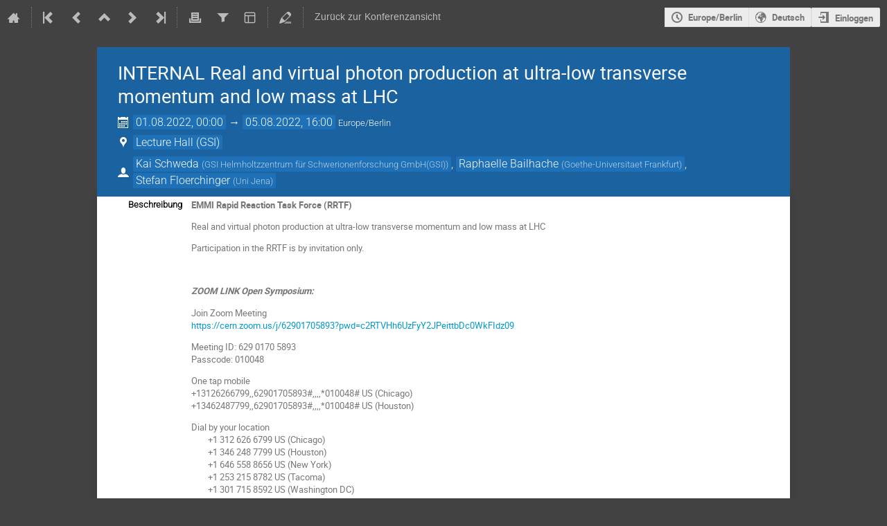

--- FILE ---
content_type: text/html; charset=utf-8
request_url: https://indico.gsi.de/event/11529/timetable/?view=standard
body_size: 19575
content:
<!DOCTYPE html>

<html lang="de"
      prefix="og: http://ogp.me/ns#"
      data-canonical-locale="de-DE"
      data-static-site="false">
<head>
    <title>INTERNAL Real and virtual photon production at ultra-low transverse momentum and low mass at LHC  (1-5. August 2022) · GSI Indico</title>
    <meta charset="UTF-8">
    <meta http-equiv="X-UA-Compatible" content="IE=edge">
    <meta name="csrf-token" id="csrf-token" content="00000000-0000-0000-0000-000000000000">
    <link rel="shortcut icon" type="image/x-icon" href="/static/custom/files/gsi_indico_logo.ico">

    <meta property="og:site_name" content="GSI Indico (Indico)">
    <meta property="og:image" content="/event/11529/logo-891790385.png">
    <meta property="og:title" content="INTERNAL Real and virtual photon production at ultra-low transverse momentum and low mass at LHC">
    <meta property="og:type" content="event">
    <meta property="og:description" content="EMMI Rapid Reaction Task Force (RRTF) Real and virtual photon production at ultra-low transverse momentum and low mass at LHC Participation in the RRTF is by invitation only.   ZOOM LINK Open Symposium: Join Zoom Meeting https://cern.zoom.us/j/62901705893?pwd=c2RTVHh6UzFyY2JPeittbDc0WkFIdz09 Meeting ID: 629 0170 5893 Passcode: 010048 One tap mobile +13126266799,,62901705893#,,,,*010048# US (Chicago) +13462487799,,62901705893#,,,,*010048# US (Houston) Dial by your location         +1 312 626...">
    
    <script type="application/ld+json">
        {"@context":"http://schema.org","@type":"Event","description":"EMMI Rapid Reaction Task Force (RRTF) Real and virtual photon production at ultra-low transverse momentum and low mass at LHC Participation in the RRTF is by invitation\u00a0only. \u00a0 ZOOM LINK Open Symposium: Join Zoom Meeting https://cern.zoom.us/j/62901705893?pwd=c2RTVHh6UzFyY2JPeittbDc0WkFIdz09 Meeting ID: 629 0170 5893 Passcode: 010048 One tap mobile +13126266799,,62901705893#,,,,*010048# US (Chicago) +13462487799,,62901705893#,,,,*010048# US (Houston) Dial by your location \u00a0\u00a0\u00a0\u00a0\u00a0\u00a0\u00a0 +1 312 626 6799 US (Chicago) \u00a0\u00a0\u00a0\u00a0\u00a0\u00a0\u00a0 +1 346 248 7799 US (Houston) \u00a0\u00a0\u00a0\u00a0\u00a0\u00a0\u00a0 +1 646 558 8656 US (New York) \u00a0\u00a0\u00a0\u00a0\u00a0\u00a0\u00a0 +1 253 215 8782 US (Tacoma) \u00a0\u00a0\u00a0\u00a0\u00a0\u00a0\u00a0 +1 301 715 8592 US (Washington DC) Meeting ID: 629 0170 5893 Passcode: 010048 Find your local number: https://cern.zoom.us/u/cdx4rg1GwG Join by SIP 62901705893@188.184.89.188 62901705893@188.185.118.153 Join by H.323 188.184.89.188 188.185.118.153 Meeting ID: 629 0170 5893 Passcode: 010048 \u00a0 Information for participants Access: Please enter through the gate at the end of the parking lot and show your photo ID to the guards. You will receive a day pass. Please return the day pass when leaving the GSI campus. The symposium takes place in the KBW lecture hall, afternoon hands-on sessions take place in parallel in the sideroom of the KBW lecture hall and in the sideroom of the SB1 lecture hall. Signs will guide you.\u00a0 \u00a0 Covid19: Unfortunately, the pandemic has not released us yet. For your own interest and to protect others, please have yourself tested before entering the Campus and keep your distance (approx. 1.5 m) and/or wear a mask, whenever this is not possible. Further details: https://www.gsi.de/work/organisation/stabsabteilungen_stelle/welcome_office/corona_check_list_for_guests \u00a0 Instructions for speakers Symposium talks Such a presentation is targeting a general audience, consisting of many doctoral students and postdocs. It should have an extended general introduction, summarize the present status and point out open issues and possible future developments. Duration: 40 minutes + discussions \u00a0 RRTF talks Such a presentation is targeting a more specialized audience. A brief introduction should be given. Emphasis should be given to latest developments, open issues and possible future developments.\u00a0 Duration: 30 minutes + discussion \u00a0","endDate":"2022-08-05T16:00:00+02:00","image":"https://indico.gsi.de/event/11529/logo-891790385.png","location":{"@type":"Place","address":"Helmholtzzentrum f\u00fcr Schwerionenforschung\nPlanckstra\u00dfe 1\n64291 Darmstadt/Germany","name":"GSI"},"name":"INTERNAL Real and virtual photon production at ultra-low transverse momentum and low mass at LHC","performer":[{"@type":"Person","affiliation":{"@type":"Organization","name":"GSI Helmholtzzentrum f\u00fcr Schwerionenforschung GmbH(GSI)"},"name":"Kai Schweda"},{"@type":"Person","affiliation":{"@type":"Organization","name":"Goethe-Universitaet Frankfurt"},"name":"Raphaelle Bailhache"},{"@type":"Person","affiliation":{"@type":"Organization","name":"Uni Jena"},"name":"Stefan Floerchinger"}],"startDate":"2022-08-01T00:00:00+02:00","url":"https://indico.gsi.de/event/11529/"}
    </script>


    
    

    <script type="text/javascript" src="/assets/i18n/de_DE.js"></script>
    <script type="text/javascript" src="/assets/i18n/de_DE-react.js"></script>
    <script type="text/javascript" src="/assets/js-vars/global.js"></script>

    <script src="/dist/js/exports.5844697a.bundle.js"></script>
    <script src="/dist/js/common-runtime.a3bcaff1.bundle.js"></script>
    <link rel="stylesheet" href="/dist/css/common.071f9c6f.css" />
    <script src="/dist/js/common.6afbfb43.bundle.js"></script>
    <link rel="stylesheet" href="/dist/css/react.d27fabdb.css" />
    <script src="/dist/js/react.b516eed9.bundle.js"></script>
    <script src="/dist/js/semantic-ui.32899e53.bundle.js"></script>
    <link rel="stylesheet" href="/dist/css/semantic-ui.03304b73.css" />
    <link rel="stylesheet" href="/dist/css/jquery.dee9784c.css" />
    <script src="/dist/js/jquery.3eec1c3c.bundle.js"></script>
    <link rel="stylesheet" href="/dist/css/main.73cf9c66.css" />
    <script src="/dist/js/main.c7fc3079.bundle.js"></script>
    <script src="/dist/js/module_core.009fd958.bundle.js"></script>
    <script src="/dist/js/module_events.creation.71413887.bundle.js"></script>
    <script src="/dist/js/module_attachments.29639c9c.bundle.js"></script>
    <script src="/dist/js/outdatedbrowser.f380fc26.bundle.js"></script>
    <link rel="stylesheet" href="/dist/css/outdatedbrowser.d6a30d6b.css" />
    <script src="/dist/js/module_events.display.e0c0cd1b.bundle.js"></script>
    <script src="/dist/js/module_events.contributions.7fc758fa.bundle.js"></script>
    <script src="/dist/js/module_events.header.b3c5c79c.bundle.js"></script>
    <script src="/dist/js/module_events.search.1bbd1ef2.bundle.js"></script>
    <script src="/dist/js/markdown.df7477a8.bundle.js"></script>
    <script src="/dist/js/module_vc.617c8afc.bundle.js"></script>
    <script src="/dist/js/module_events.cloning.dc08add0.bundle.js"></script>
    <script src="/dist/js/module_events.importing.c8c06cdd.bundle.js"></script>
    <link rel="stylesheet" href="/dist/css/themes_standard.9e5b2b7b.css" />
    <script src="/static/plugins/vc_zoom/dist/js/main.bed851d6.bundle.js"></script>
    <link rel="stylesheet" href="/static/plugins/vc_zoom/dist/css/main.d5d0f591.css" />
    
    <link rel="stylesheet" type="text/css" media="print" href="/dist/css/themes_standard.print.9657ec11.css">
        
    

    <script type="text/javascript" src="/static/custom/js/vcrooms.js"></script>
    

    
        <script>
            moment.locale(["de", 'en']);
            IndicoGlobalVars.isUserAuthenticated = false;
        </script>
    

    <script type="text/javascript" src="/assets/js-vars/user.js"></script>

    <script src="/dist/js/mathjax.db7b9ad4.bundle.js"></script>

    <link rel="stylesheet" type="text/css" href="/static/custom/css/GSIstyles.css">
    

    
</head>
<body data-user-id="null"
      data-debug="false"
      
          data-tinymce-content-css="[&#34;/dist/css/common.071f9c6f.css&#34;,&#34;/dist/css/react.d27fabdb.css&#34;,&#34;/dist/css/semantic-ui.03304b73.css&#34;,&#34;/dist/css/jquery.dee9784c.css&#34;,&#34;/dist/css/main.73cf9c66.css&#34;]"
      >
    <ind-bypass-block-links></ind-bypass-block-links>
    
        <div class="header">

    
    


    <div class="announcements" aria-live="assertive">
        
        
    </div>


<div class="page-header page-header-dark event-page-header">
    <div class="main-action-bar flexrow f-j-space-between f-a-center">
        <div class="button-bar flexrow f-j-start">
            
                

    <a class="i-button text-color subtle icon-home" href="/"
       title="Auf die Indico-Homepage wechseln"></a>

    <span class="separator"></span>

    
        <a class="i-button text-color subtle icon-first" href="/event/1416/"
           title="Älteste Veranstaltung"></a>
    

    
        <a class="i-button text-color subtle icon-prev" href="/event/14430/"
           title="Ältere Veranstaltung"></a>
    

    
        <a class="i-button text-color subtle icon-collapse" href="/category/153/"
           title="Nach oben zur Kategorie"></a>
    

    
        <a class="i-button text-color subtle icon-next" href="/event/11530/"
           title="Neuere Veranstaltung"></a>
    

    
        <a class="i-button text-color subtle icon-last" href="/event/21086/"
           title="Neueste Veranstaltung"></a>
    

    
        <span class="separator"></span>
    
            

            
                
                    <a class="i-button text-color subtle icon-printer" href="/event/11529/timetable/?print=1&amp;view=standard"
                       title="Druckversion"></a>
                

                
                    <button class="i-button text-color subtle icon-filter filter-link "
       title="Filter hinzufügen"></button>

    <div id="event-filters" class="event-filters">
        <form id="filterForm" style="margin: 0;">
            <div style="float: right;">
                <input type="submit" class="btn" value="Apply filter">&nbsp;
                <input type="button" id="removeFilterButton" class="btn" value="Remove filter">
            </div>

            <strong>Fokus auf:&nbsp;</strong>

            
                <select id="datesSelect" name="showDate" style="font-size: 8pt;">
                    
                    <option value="all" checked>Alle Tage</option>
                    
                        <option value="2022-08-01" >01.08.2022</option>
                    
                        <option value="2022-08-02" >02.08.2022</option>
                    
                        <option value="2022-08-03" >03.08.2022</option>
                    
                        <option value="2022-08-04" >04.08.2022</option>
                    
                        <option value="2022-08-05" >05.08.2022</option>
                    
                </select>
            

            
                <select id="showSessionSelect" name="showSession" style="font-size: 8pt;">
                    
                    <option value="all" checked>Alle Sitzungen</option>
                    
                        <option value="1" >Symposium</option>
                    
                </select>

                <span style="white-space: nowrap; margin-left: 65px;">
                    
                    <input id="hideContributionsCheckbox" type="checkbox" name="detailLevel" style="margin-right: 5px;"
                           value="session" >
                    <strong id="hideContributionsLabel" style="cursor: pointer;">Beiträge verstecken</strong>
                </span>
            
        </form>
    </div>

    
    <script>
        (function() {
            'use strict';

            var filterButtonClicked = false;
            var filterButtonState = false;
            var filtersActive = false;

            function filterToggle() {
                if (!filterButtonClicked) {
                    // When clicked for the first time append the div to the correct container
                    $('#pageSubHeader').append($('#event-filters').detach());
                    filterButtonClicked = true;
                }

                filterButtonState = !filterButtonState;
                $('#event-filters').toggle(filterButtonState);
            }

            // Setup the filter button in the toolbar
            $('.filter-link').on('click', function(e) {
                e.preventDefault();
                filterToggle();
            });

            // When remove filter button clicked, if needed reset the form and do submit otherwise
            // just hide the filter div
            $('#removeFilterButton').on('click', function() {
                // Reset the form
                $('#hideContributionsCheckbox').prop('checked', false);
                $('#datesSelect').val('all');
                $('#showSessionSelect').val('all');

                if (filtersActive) {
                    $('#filterForm').submit();
                } else {
                    filterToggle();
                }
            });

            // Make the hide contributions label clickable
            $('#hideContributionsLabel').on('click', function() {
                $('#hideContributionsCheckbox').trigger('click');
            });

            if (filtersActive) {
                _.defer(filterToggle);
            }
        })();
    </script>
                

                <div id="event-calendar-link" data-event-id="11529"
                     data-event-contrib-count="31"
                     data-event-session-block-count="1"
                     ></div>

                

                

                <button class="i-button text-color subtle icon-layout arrow js-dropdown" data-toggle="dropdown"
       title="Theme wechseln"></button>
    <ul class="i-dropdown">
        
        
            
            
                <li>
                    
                        <a href="/event/11529/timetable/?view=fair_gsi_meeting">FAIR GSI Meeting</a>
                    
                </li>
            
                <li>
                    
                        <a href="/event/11529/timetable/?view=fair_gsi_meeting_numbered">FAIR GSI Meeting - numbered</a>
                    
                </li>
            
                <li>
                    
                        <a class="disabled"><strong>Indico style</strong></a>
                    
                </li>
            
                <li>
                    
                        <a href="/event/11529/timetable/?view=standard_inline_minutes">Indico style - inline minutes</a>
                    
                </li>
            
                <li>
                    
                        <a href="/event/11529/timetable/?view=standard_numbered">Indico style - numbered</a>
                    
                </li>
            
                <li>
                    
                        <a href="/event/11529/timetable/?view=standard_numbered_inline_minutes">Indico style - numbered + minutes</a>
                    
                </li>
            
                <li>
                    
                        <a href="/event/11529/timetable/?view=indico_weeks_view">Indico Weeks View</a>
                    
                </li>
            
        
    </ul>
                

                <span class="separator"></span>
            

            

            
                <a class="i-button text-color subtle icon-edit"
                   href="/event/11529/manage/"
                   title="Zum Bearbeitungsbereich dieser Veranstaltung wechseln"></a>
            

            
                <span class="separator"></span>
                <a href="/event/11529/" class="i-button text-color subtle">Zurück zur Konferenzansicht</a>
            
        </div>

        
    

    <div id="session-bar" class="session-bar flexrow f-j-end ">
        <div class="toolbar">
            <div class="group">
                

                
    
    
        
        <article id="tz-selector-widget" style="display:none" aria-labelledby="tz-selector">
            <div>
                <h2 id="tz-selector">Wähle Zeitzone</h2>

                <div id="tz-profile-setting">
                    <span>Die Zeitzone Ihres Profils:</span>
                    <span></span>
                </div>

                <form id="tz-mode-form" action="/change-timezone" method="post">
                    <fieldset id="tz-modes">
                        <legend>Verwende Zeitzone basierend auf:</legend>
                        <div class="options">
                            <label>
                                <input type="radio" name="tz_mode" value="local"
                                checked
                                aria-label="Die Veranstaltungs-/Kategoriezeitzone verwenden">
                                <span>Veranstaltung/Kategorie</span>
                            </label>
                            
                            <label>
                                <input type="radio" name="tz_mode" value="custom"
                                    
                                    aria-label="Verwenden einer benutzerdefinierten Zeitzone">
                                <span>Benutzerdefiniert</span>
                            </label>
                        </div>
                    </fieldset>
                    <label id="tz-custom-field">
                        <span>Wählen Sie eine benutzerdefinierte Zeitzone aus</span>
                        <select name="tz" size="12">
                            
                                <option value="Africa/Abidjan"  >
                                    Africa/Abidjan
                                </option>
                                <option value="Africa/Accra"  >
                                    Africa/Accra
                                </option>
                                <option value="Africa/Addis_Ababa"  >
                                    Africa/Addis_Ababa
                                </option>
                                <option value="Africa/Algiers"  >
                                    Africa/Algiers
                                </option>
                                <option value="Africa/Asmara"  >
                                    Africa/Asmara
                                </option>
                                <option value="Africa/Bamako"  >
                                    Africa/Bamako
                                </option>
                                <option value="Africa/Bangui"  >
                                    Africa/Bangui
                                </option>
                                <option value="Africa/Banjul"  >
                                    Africa/Banjul
                                </option>
                                <option value="Africa/Bissau"  >
                                    Africa/Bissau
                                </option>
                                <option value="Africa/Blantyre"  >
                                    Africa/Blantyre
                                </option>
                                <option value="Africa/Brazzaville"  >
                                    Africa/Brazzaville
                                </option>
                                <option value="Africa/Bujumbura"  >
                                    Africa/Bujumbura
                                </option>
                                <option value="Africa/Cairo"  >
                                    Africa/Cairo
                                </option>
                                <option value="Africa/Casablanca"  >
                                    Africa/Casablanca
                                </option>
                                <option value="Africa/Ceuta"  >
                                    Africa/Ceuta
                                </option>
                                <option value="Africa/Conakry"  >
                                    Africa/Conakry
                                </option>
                                <option value="Africa/Dakar"  >
                                    Africa/Dakar
                                </option>
                                <option value="Africa/Dar_es_Salaam"  >
                                    Africa/Dar_es_Salaam
                                </option>
                                <option value="Africa/Djibouti"  >
                                    Africa/Djibouti
                                </option>
                                <option value="Africa/Douala"  >
                                    Africa/Douala
                                </option>
                                <option value="Africa/El_Aaiun"  >
                                    Africa/El_Aaiun
                                </option>
                                <option value="Africa/Freetown"  >
                                    Africa/Freetown
                                </option>
                                <option value="Africa/Gaborone"  >
                                    Africa/Gaborone
                                </option>
                                <option value="Africa/Harare"  >
                                    Africa/Harare
                                </option>
                                <option value="Africa/Johannesburg"  >
                                    Africa/Johannesburg
                                </option>
                                <option value="Africa/Juba"  >
                                    Africa/Juba
                                </option>
                                <option value="Africa/Kampala"  >
                                    Africa/Kampala
                                </option>
                                <option value="Africa/Khartoum"  >
                                    Africa/Khartoum
                                </option>
                                <option value="Africa/Kigali"  >
                                    Africa/Kigali
                                </option>
                                <option value="Africa/Kinshasa"  >
                                    Africa/Kinshasa
                                </option>
                                <option value="Africa/Lagos"  >
                                    Africa/Lagos
                                </option>
                                <option value="Africa/Libreville"  >
                                    Africa/Libreville
                                </option>
                                <option value="Africa/Lome"  >
                                    Africa/Lome
                                </option>
                                <option value="Africa/Luanda"  >
                                    Africa/Luanda
                                </option>
                                <option value="Africa/Lubumbashi"  >
                                    Africa/Lubumbashi
                                </option>
                                <option value="Africa/Lusaka"  >
                                    Africa/Lusaka
                                </option>
                                <option value="Africa/Malabo"  >
                                    Africa/Malabo
                                </option>
                                <option value="Africa/Maputo"  >
                                    Africa/Maputo
                                </option>
                                <option value="Africa/Maseru"  >
                                    Africa/Maseru
                                </option>
                                <option value="Africa/Mbabane"  >
                                    Africa/Mbabane
                                </option>
                                <option value="Africa/Mogadishu"  >
                                    Africa/Mogadishu
                                </option>
                                <option value="Africa/Monrovia"  >
                                    Africa/Monrovia
                                </option>
                                <option value="Africa/Nairobi"  >
                                    Africa/Nairobi
                                </option>
                                <option value="Africa/Ndjamena"  >
                                    Africa/Ndjamena
                                </option>
                                <option value="Africa/Niamey"  >
                                    Africa/Niamey
                                </option>
                                <option value="Africa/Nouakchott"  >
                                    Africa/Nouakchott
                                </option>
                                <option value="Africa/Ouagadougou"  >
                                    Africa/Ouagadougou
                                </option>
                                <option value="Africa/Porto-Novo"  >
                                    Africa/Porto-Novo
                                </option>
                                <option value="Africa/Sao_Tome"  >
                                    Africa/Sao_Tome
                                </option>
                                <option value="Africa/Tripoli"  >
                                    Africa/Tripoli
                                </option>
                                <option value="Africa/Tunis"  >
                                    Africa/Tunis
                                </option>
                                <option value="Africa/Windhoek"  >
                                    Africa/Windhoek
                                </option>
                                <option value="America/Adak"  >
                                    America/Adak
                                </option>
                                <option value="America/Anchorage"  >
                                    America/Anchorage
                                </option>
                                <option value="America/Anguilla"  >
                                    America/Anguilla
                                </option>
                                <option value="America/Antigua"  >
                                    America/Antigua
                                </option>
                                <option value="America/Araguaina"  >
                                    America/Araguaina
                                </option>
                                <option value="America/Argentina/Buenos_Aires"  >
                                    America/Argentina/Buenos_Aires
                                </option>
                                <option value="America/Argentina/Catamarca"  >
                                    America/Argentina/Catamarca
                                </option>
                                <option value="America/Argentina/Cordoba"  >
                                    America/Argentina/Cordoba
                                </option>
                                <option value="America/Argentina/Jujuy"  >
                                    America/Argentina/Jujuy
                                </option>
                                <option value="America/Argentina/La_Rioja"  >
                                    America/Argentina/La_Rioja
                                </option>
                                <option value="America/Argentina/Mendoza"  >
                                    America/Argentina/Mendoza
                                </option>
                                <option value="America/Argentina/Rio_Gallegos"  >
                                    America/Argentina/Rio_Gallegos
                                </option>
                                <option value="America/Argentina/Salta"  >
                                    America/Argentina/Salta
                                </option>
                                <option value="America/Argentina/San_Juan"  >
                                    America/Argentina/San_Juan
                                </option>
                                <option value="America/Argentina/San_Luis"  >
                                    America/Argentina/San_Luis
                                </option>
                                <option value="America/Argentina/Tucuman"  >
                                    America/Argentina/Tucuman
                                </option>
                                <option value="America/Argentina/Ushuaia"  >
                                    America/Argentina/Ushuaia
                                </option>
                                <option value="America/Aruba"  >
                                    America/Aruba
                                </option>
                                <option value="America/Asuncion"  >
                                    America/Asuncion
                                </option>
                                <option value="America/Atikokan"  >
                                    America/Atikokan
                                </option>
                                <option value="America/Bahia"  >
                                    America/Bahia
                                </option>
                                <option value="America/Bahia_Banderas"  >
                                    America/Bahia_Banderas
                                </option>
                                <option value="America/Barbados"  >
                                    America/Barbados
                                </option>
                                <option value="America/Belem"  >
                                    America/Belem
                                </option>
                                <option value="America/Belize"  >
                                    America/Belize
                                </option>
                                <option value="America/Blanc-Sablon"  >
                                    America/Blanc-Sablon
                                </option>
                                <option value="America/Boa_Vista"  >
                                    America/Boa_Vista
                                </option>
                                <option value="America/Bogota"  >
                                    America/Bogota
                                </option>
                                <option value="America/Boise"  >
                                    America/Boise
                                </option>
                                <option value="America/Cambridge_Bay"  >
                                    America/Cambridge_Bay
                                </option>
                                <option value="America/Campo_Grande"  >
                                    America/Campo_Grande
                                </option>
                                <option value="America/Cancun"  >
                                    America/Cancun
                                </option>
                                <option value="America/Caracas"  >
                                    America/Caracas
                                </option>
                                <option value="America/Cayenne"  >
                                    America/Cayenne
                                </option>
                                <option value="America/Cayman"  >
                                    America/Cayman
                                </option>
                                <option value="America/Chicago"  >
                                    America/Chicago
                                </option>
                                <option value="America/Chihuahua"  >
                                    America/Chihuahua
                                </option>
                                <option value="America/Ciudad_Juarez"  >
                                    America/Ciudad_Juarez
                                </option>
                                <option value="America/Costa_Rica"  >
                                    America/Costa_Rica
                                </option>
                                <option value="America/Coyhaique"  >
                                    America/Coyhaique
                                </option>
                                <option value="America/Creston"  >
                                    America/Creston
                                </option>
                                <option value="America/Cuiaba"  >
                                    America/Cuiaba
                                </option>
                                <option value="America/Curacao"  >
                                    America/Curacao
                                </option>
                                <option value="America/Danmarkshavn"  >
                                    America/Danmarkshavn
                                </option>
                                <option value="America/Dawson"  >
                                    America/Dawson
                                </option>
                                <option value="America/Dawson_Creek"  >
                                    America/Dawson_Creek
                                </option>
                                <option value="America/Denver"  >
                                    America/Denver
                                </option>
                                <option value="America/Detroit"  >
                                    America/Detroit
                                </option>
                                <option value="America/Dominica"  >
                                    America/Dominica
                                </option>
                                <option value="America/Edmonton"  >
                                    America/Edmonton
                                </option>
                                <option value="America/Eirunepe"  >
                                    America/Eirunepe
                                </option>
                                <option value="America/El_Salvador"  >
                                    America/El_Salvador
                                </option>
                                <option value="America/Fort_Nelson"  >
                                    America/Fort_Nelson
                                </option>
                                <option value="America/Fortaleza"  >
                                    America/Fortaleza
                                </option>
                                <option value="America/Glace_Bay"  >
                                    America/Glace_Bay
                                </option>
                                <option value="America/Goose_Bay"  >
                                    America/Goose_Bay
                                </option>
                                <option value="America/Grand_Turk"  >
                                    America/Grand_Turk
                                </option>
                                <option value="America/Grenada"  >
                                    America/Grenada
                                </option>
                                <option value="America/Guadeloupe"  >
                                    America/Guadeloupe
                                </option>
                                <option value="America/Guatemala"  >
                                    America/Guatemala
                                </option>
                                <option value="America/Guayaquil"  >
                                    America/Guayaquil
                                </option>
                                <option value="America/Guyana"  >
                                    America/Guyana
                                </option>
                                <option value="America/Halifax"  >
                                    America/Halifax
                                </option>
                                <option value="America/Havana"  >
                                    America/Havana
                                </option>
                                <option value="America/Hermosillo"  >
                                    America/Hermosillo
                                </option>
                                <option value="America/Indiana/Indianapolis"  >
                                    America/Indiana/Indianapolis
                                </option>
                                <option value="America/Indiana/Knox"  >
                                    America/Indiana/Knox
                                </option>
                                <option value="America/Indiana/Marengo"  >
                                    America/Indiana/Marengo
                                </option>
                                <option value="America/Indiana/Petersburg"  >
                                    America/Indiana/Petersburg
                                </option>
                                <option value="America/Indiana/Tell_City"  >
                                    America/Indiana/Tell_City
                                </option>
                                <option value="America/Indiana/Vevay"  >
                                    America/Indiana/Vevay
                                </option>
                                <option value="America/Indiana/Vincennes"  >
                                    America/Indiana/Vincennes
                                </option>
                                <option value="America/Indiana/Winamac"  >
                                    America/Indiana/Winamac
                                </option>
                                <option value="America/Inuvik"  >
                                    America/Inuvik
                                </option>
                                <option value="America/Iqaluit"  >
                                    America/Iqaluit
                                </option>
                                <option value="America/Jamaica"  >
                                    America/Jamaica
                                </option>
                                <option value="America/Juneau"  >
                                    America/Juneau
                                </option>
                                <option value="America/Kentucky/Louisville"  >
                                    America/Kentucky/Louisville
                                </option>
                                <option value="America/Kentucky/Monticello"  >
                                    America/Kentucky/Monticello
                                </option>
                                <option value="America/Kralendijk"  >
                                    America/Kralendijk
                                </option>
                                <option value="America/La_Paz"  >
                                    America/La_Paz
                                </option>
                                <option value="America/Lima"  >
                                    America/Lima
                                </option>
                                <option value="America/Los_Angeles"  >
                                    America/Los_Angeles
                                </option>
                                <option value="America/Lower_Princes"  >
                                    America/Lower_Princes
                                </option>
                                <option value="America/Maceio"  >
                                    America/Maceio
                                </option>
                                <option value="America/Managua"  >
                                    America/Managua
                                </option>
                                <option value="America/Manaus"  >
                                    America/Manaus
                                </option>
                                <option value="America/Marigot"  >
                                    America/Marigot
                                </option>
                                <option value="America/Martinique"  >
                                    America/Martinique
                                </option>
                                <option value="America/Matamoros"  >
                                    America/Matamoros
                                </option>
                                <option value="America/Mazatlan"  >
                                    America/Mazatlan
                                </option>
                                <option value="America/Menominee"  >
                                    America/Menominee
                                </option>
                                <option value="America/Merida"  >
                                    America/Merida
                                </option>
                                <option value="America/Metlakatla"  >
                                    America/Metlakatla
                                </option>
                                <option value="America/Mexico_City"  >
                                    America/Mexico_City
                                </option>
                                <option value="America/Miquelon"  >
                                    America/Miquelon
                                </option>
                                <option value="America/Moncton"  >
                                    America/Moncton
                                </option>
                                <option value="America/Monterrey"  >
                                    America/Monterrey
                                </option>
                                <option value="America/Montevideo"  >
                                    America/Montevideo
                                </option>
                                <option value="America/Montserrat"  >
                                    America/Montserrat
                                </option>
                                <option value="America/Nassau"  >
                                    America/Nassau
                                </option>
                                <option value="America/New_York"  >
                                    America/New_York
                                </option>
                                <option value="America/Nome"  >
                                    America/Nome
                                </option>
                                <option value="America/Noronha"  >
                                    America/Noronha
                                </option>
                                <option value="America/North_Dakota/Beulah"  >
                                    America/North_Dakota/Beulah
                                </option>
                                <option value="America/North_Dakota/Center"  >
                                    America/North_Dakota/Center
                                </option>
                                <option value="America/North_Dakota/New_Salem"  >
                                    America/North_Dakota/New_Salem
                                </option>
                                <option value="America/Nuuk"  >
                                    America/Nuuk
                                </option>
                                <option value="America/Ojinaga"  >
                                    America/Ojinaga
                                </option>
                                <option value="America/Panama"  >
                                    America/Panama
                                </option>
                                <option value="America/Paramaribo"  >
                                    America/Paramaribo
                                </option>
                                <option value="America/Phoenix"  >
                                    America/Phoenix
                                </option>
                                <option value="America/Port-au-Prince"  >
                                    America/Port-au-Prince
                                </option>
                                <option value="America/Port_of_Spain"  >
                                    America/Port_of_Spain
                                </option>
                                <option value="America/Porto_Velho"  >
                                    America/Porto_Velho
                                </option>
                                <option value="America/Puerto_Rico"  >
                                    America/Puerto_Rico
                                </option>
                                <option value="America/Punta_Arenas"  >
                                    America/Punta_Arenas
                                </option>
                                <option value="America/Rankin_Inlet"  >
                                    America/Rankin_Inlet
                                </option>
                                <option value="America/Recife"  >
                                    America/Recife
                                </option>
                                <option value="America/Regina"  >
                                    America/Regina
                                </option>
                                <option value="America/Resolute"  >
                                    America/Resolute
                                </option>
                                <option value="America/Rio_Branco"  >
                                    America/Rio_Branco
                                </option>
                                <option value="America/Santarem"  >
                                    America/Santarem
                                </option>
                                <option value="America/Santiago"  >
                                    America/Santiago
                                </option>
                                <option value="America/Santo_Domingo"  >
                                    America/Santo_Domingo
                                </option>
                                <option value="America/Sao_Paulo"  >
                                    America/Sao_Paulo
                                </option>
                                <option value="America/Scoresbysund"  >
                                    America/Scoresbysund
                                </option>
                                <option value="America/Sitka"  >
                                    America/Sitka
                                </option>
                                <option value="America/St_Barthelemy"  >
                                    America/St_Barthelemy
                                </option>
                                <option value="America/St_Johns"  >
                                    America/St_Johns
                                </option>
                                <option value="America/St_Kitts"  >
                                    America/St_Kitts
                                </option>
                                <option value="America/St_Lucia"  >
                                    America/St_Lucia
                                </option>
                                <option value="America/St_Thomas"  >
                                    America/St_Thomas
                                </option>
                                <option value="America/St_Vincent"  >
                                    America/St_Vincent
                                </option>
                                <option value="America/Swift_Current"  >
                                    America/Swift_Current
                                </option>
                                <option value="America/Tegucigalpa"  >
                                    America/Tegucigalpa
                                </option>
                                <option value="America/Thule"  >
                                    America/Thule
                                </option>
                                <option value="America/Tijuana"  >
                                    America/Tijuana
                                </option>
                                <option value="America/Toronto"  >
                                    America/Toronto
                                </option>
                                <option value="America/Tortola"  >
                                    America/Tortola
                                </option>
                                <option value="America/Vancouver"  >
                                    America/Vancouver
                                </option>
                                <option value="America/Whitehorse"  >
                                    America/Whitehorse
                                </option>
                                <option value="America/Winnipeg"  >
                                    America/Winnipeg
                                </option>
                                <option value="America/Yakutat"  >
                                    America/Yakutat
                                </option>
                                <option value="Antarctica/Casey"  >
                                    Antarctica/Casey
                                </option>
                                <option value="Antarctica/Davis"  >
                                    Antarctica/Davis
                                </option>
                                <option value="Antarctica/DumontDUrville"  >
                                    Antarctica/DumontDUrville
                                </option>
                                <option value="Antarctica/Macquarie"  >
                                    Antarctica/Macquarie
                                </option>
                                <option value="Antarctica/Mawson"  >
                                    Antarctica/Mawson
                                </option>
                                <option value="Antarctica/McMurdo"  >
                                    Antarctica/McMurdo
                                </option>
                                <option value="Antarctica/Palmer"  >
                                    Antarctica/Palmer
                                </option>
                                <option value="Antarctica/Rothera"  >
                                    Antarctica/Rothera
                                </option>
                                <option value="Antarctica/Syowa"  >
                                    Antarctica/Syowa
                                </option>
                                <option value="Antarctica/Troll"  >
                                    Antarctica/Troll
                                </option>
                                <option value="Antarctica/Vostok"  >
                                    Antarctica/Vostok
                                </option>
                                <option value="Arctic/Longyearbyen"  >
                                    Arctic/Longyearbyen
                                </option>
                                <option value="Asia/Aden"  >
                                    Asia/Aden
                                </option>
                                <option value="Asia/Almaty"  >
                                    Asia/Almaty
                                </option>
                                <option value="Asia/Amman"  >
                                    Asia/Amman
                                </option>
                                <option value="Asia/Anadyr"  >
                                    Asia/Anadyr
                                </option>
                                <option value="Asia/Aqtau"  >
                                    Asia/Aqtau
                                </option>
                                <option value="Asia/Aqtobe"  >
                                    Asia/Aqtobe
                                </option>
                                <option value="Asia/Ashgabat"  >
                                    Asia/Ashgabat
                                </option>
                                <option value="Asia/Atyrau"  >
                                    Asia/Atyrau
                                </option>
                                <option value="Asia/Baghdad"  >
                                    Asia/Baghdad
                                </option>
                                <option value="Asia/Bahrain"  >
                                    Asia/Bahrain
                                </option>
                                <option value="Asia/Baku"  >
                                    Asia/Baku
                                </option>
                                <option value="Asia/Bangkok"  >
                                    Asia/Bangkok
                                </option>
                                <option value="Asia/Barnaul"  >
                                    Asia/Barnaul
                                </option>
                                <option value="Asia/Beirut"  >
                                    Asia/Beirut
                                </option>
                                <option value="Asia/Bishkek"  >
                                    Asia/Bishkek
                                </option>
                                <option value="Asia/Brunei"  >
                                    Asia/Brunei
                                </option>
                                <option value="Asia/Chita"  >
                                    Asia/Chita
                                </option>
                                <option value="Asia/Colombo"  >
                                    Asia/Colombo
                                </option>
                                <option value="Asia/Damascus"  >
                                    Asia/Damascus
                                </option>
                                <option value="Asia/Dhaka"  >
                                    Asia/Dhaka
                                </option>
                                <option value="Asia/Dili"  >
                                    Asia/Dili
                                </option>
                                <option value="Asia/Dubai"  >
                                    Asia/Dubai
                                </option>
                                <option value="Asia/Dushanbe"  >
                                    Asia/Dushanbe
                                </option>
                                <option value="Asia/Famagusta"  >
                                    Asia/Famagusta
                                </option>
                                <option value="Asia/Gaza"  >
                                    Asia/Gaza
                                </option>
                                <option value="Asia/Hebron"  >
                                    Asia/Hebron
                                </option>
                                <option value="Asia/Ho_Chi_Minh"  >
                                    Asia/Ho_Chi_Minh
                                </option>
                                <option value="Asia/Hong_Kong"  >
                                    Asia/Hong_Kong
                                </option>
                                <option value="Asia/Hovd"  >
                                    Asia/Hovd
                                </option>
                                <option value="Asia/Irkutsk"  >
                                    Asia/Irkutsk
                                </option>
                                <option value="Asia/Jakarta"  >
                                    Asia/Jakarta
                                </option>
                                <option value="Asia/Jayapura"  >
                                    Asia/Jayapura
                                </option>
                                <option value="Asia/Jerusalem"  >
                                    Asia/Jerusalem
                                </option>
                                <option value="Asia/Kabul"  >
                                    Asia/Kabul
                                </option>
                                <option value="Asia/Kamchatka"  >
                                    Asia/Kamchatka
                                </option>
                                <option value="Asia/Karachi"  >
                                    Asia/Karachi
                                </option>
                                <option value="Asia/Kathmandu"  >
                                    Asia/Kathmandu
                                </option>
                                <option value="Asia/Khandyga"  >
                                    Asia/Khandyga
                                </option>
                                <option value="Asia/Kolkata"  >
                                    Asia/Kolkata
                                </option>
                                <option value="Asia/Krasnoyarsk"  >
                                    Asia/Krasnoyarsk
                                </option>
                                <option value="Asia/Kuala_Lumpur"  >
                                    Asia/Kuala_Lumpur
                                </option>
                                <option value="Asia/Kuching"  >
                                    Asia/Kuching
                                </option>
                                <option value="Asia/Kuwait"  >
                                    Asia/Kuwait
                                </option>
                                <option value="Asia/Macau"  >
                                    Asia/Macau
                                </option>
                                <option value="Asia/Magadan"  >
                                    Asia/Magadan
                                </option>
                                <option value="Asia/Makassar"  >
                                    Asia/Makassar
                                </option>
                                <option value="Asia/Manila"  >
                                    Asia/Manila
                                </option>
                                <option value="Asia/Muscat"  >
                                    Asia/Muscat
                                </option>
                                <option value="Asia/Nicosia"  >
                                    Asia/Nicosia
                                </option>
                                <option value="Asia/Novokuznetsk"  >
                                    Asia/Novokuznetsk
                                </option>
                                <option value="Asia/Novosibirsk"  >
                                    Asia/Novosibirsk
                                </option>
                                <option value="Asia/Omsk"  >
                                    Asia/Omsk
                                </option>
                                <option value="Asia/Oral"  >
                                    Asia/Oral
                                </option>
                                <option value="Asia/Phnom_Penh"  >
                                    Asia/Phnom_Penh
                                </option>
                                <option value="Asia/Pontianak"  >
                                    Asia/Pontianak
                                </option>
                                <option value="Asia/Pyongyang"  >
                                    Asia/Pyongyang
                                </option>
                                <option value="Asia/Qatar"  >
                                    Asia/Qatar
                                </option>
                                <option value="Asia/Qostanay"  >
                                    Asia/Qostanay
                                </option>
                                <option value="Asia/Qyzylorda"  >
                                    Asia/Qyzylorda
                                </option>
                                <option value="Asia/Riyadh"  >
                                    Asia/Riyadh
                                </option>
                                <option value="Asia/Sakhalin"  >
                                    Asia/Sakhalin
                                </option>
                                <option value="Asia/Samarkand"  >
                                    Asia/Samarkand
                                </option>
                                <option value="Asia/Seoul"  >
                                    Asia/Seoul
                                </option>
                                <option value="Asia/Shanghai"  >
                                    Asia/Shanghai
                                </option>
                                <option value="Asia/Singapore"  >
                                    Asia/Singapore
                                </option>
                                <option value="Asia/Srednekolymsk"  >
                                    Asia/Srednekolymsk
                                </option>
                                <option value="Asia/Taipei"  >
                                    Asia/Taipei
                                </option>
                                <option value="Asia/Tashkent"  >
                                    Asia/Tashkent
                                </option>
                                <option value="Asia/Tbilisi"  >
                                    Asia/Tbilisi
                                </option>
                                <option value="Asia/Tehran"  >
                                    Asia/Tehran
                                </option>
                                <option value="Asia/Thimphu"  >
                                    Asia/Thimphu
                                </option>
                                <option value="Asia/Tokyo"  >
                                    Asia/Tokyo
                                </option>
                                <option value="Asia/Tomsk"  >
                                    Asia/Tomsk
                                </option>
                                <option value="Asia/Ulaanbaatar"  >
                                    Asia/Ulaanbaatar
                                </option>
                                <option value="Asia/Urumqi"  >
                                    Asia/Urumqi
                                </option>
                                <option value="Asia/Ust-Nera"  >
                                    Asia/Ust-Nera
                                </option>
                                <option value="Asia/Vientiane"  >
                                    Asia/Vientiane
                                </option>
                                <option value="Asia/Vladivostok"  >
                                    Asia/Vladivostok
                                </option>
                                <option value="Asia/Yakutsk"  >
                                    Asia/Yakutsk
                                </option>
                                <option value="Asia/Yangon"  >
                                    Asia/Yangon
                                </option>
                                <option value="Asia/Yekaterinburg"  >
                                    Asia/Yekaterinburg
                                </option>
                                <option value="Asia/Yerevan"  >
                                    Asia/Yerevan
                                </option>
                                <option value="Atlantic/Azores"  >
                                    Atlantic/Azores
                                </option>
                                <option value="Atlantic/Bermuda"  >
                                    Atlantic/Bermuda
                                </option>
                                <option value="Atlantic/Canary"  >
                                    Atlantic/Canary
                                </option>
                                <option value="Atlantic/Cape_Verde"  >
                                    Atlantic/Cape_Verde
                                </option>
                                <option value="Atlantic/Faroe"  >
                                    Atlantic/Faroe
                                </option>
                                <option value="Atlantic/Madeira"  >
                                    Atlantic/Madeira
                                </option>
                                <option value="Atlantic/Reykjavik"  >
                                    Atlantic/Reykjavik
                                </option>
                                <option value="Atlantic/South_Georgia"  >
                                    Atlantic/South_Georgia
                                </option>
                                <option value="Atlantic/St_Helena"  >
                                    Atlantic/St_Helena
                                </option>
                                <option value="Atlantic/Stanley"  >
                                    Atlantic/Stanley
                                </option>
                                <option value="Australia/Adelaide"  >
                                    Australia/Adelaide
                                </option>
                                <option value="Australia/Brisbane"  >
                                    Australia/Brisbane
                                </option>
                                <option value="Australia/Broken_Hill"  >
                                    Australia/Broken_Hill
                                </option>
                                <option value="Australia/Darwin"  >
                                    Australia/Darwin
                                </option>
                                <option value="Australia/Eucla"  >
                                    Australia/Eucla
                                </option>
                                <option value="Australia/Hobart"  >
                                    Australia/Hobart
                                </option>
                                <option value="Australia/Lindeman"  >
                                    Australia/Lindeman
                                </option>
                                <option value="Australia/Lord_Howe"  >
                                    Australia/Lord_Howe
                                </option>
                                <option value="Australia/Melbourne"  >
                                    Australia/Melbourne
                                </option>
                                <option value="Australia/Perth"  >
                                    Australia/Perth
                                </option>
                                <option value="Australia/Sydney"  >
                                    Australia/Sydney
                                </option>
                                <option value="Canada/Atlantic"  >
                                    Canada/Atlantic
                                </option>
                                <option value="Canada/Central"  >
                                    Canada/Central
                                </option>
                                <option value="Canada/Eastern"  >
                                    Canada/Eastern
                                </option>
                                <option value="Canada/Mountain"  >
                                    Canada/Mountain
                                </option>
                                <option value="Canada/Newfoundland"  >
                                    Canada/Newfoundland
                                </option>
                                <option value="Canada/Pacific"  >
                                    Canada/Pacific
                                </option>
                                <option value="Europe/Amsterdam"  >
                                    Europe/Amsterdam
                                </option>
                                <option value="Europe/Andorra"  >
                                    Europe/Andorra
                                </option>
                                <option value="Europe/Astrakhan"  >
                                    Europe/Astrakhan
                                </option>
                                <option value="Europe/Athens"  >
                                    Europe/Athens
                                </option>
                                <option value="Europe/Belgrade"  >
                                    Europe/Belgrade
                                </option>
                                <option value="Europe/Berlin" selected >
                                    Europe/Berlin
                                </option>
                                <option value="Europe/Bratislava"  >
                                    Europe/Bratislava
                                </option>
                                <option value="Europe/Brussels"  >
                                    Europe/Brussels
                                </option>
                                <option value="Europe/Bucharest"  >
                                    Europe/Bucharest
                                </option>
                                <option value="Europe/Budapest"  >
                                    Europe/Budapest
                                </option>
                                <option value="Europe/Busingen"  >
                                    Europe/Busingen
                                </option>
                                <option value="Europe/Chisinau"  >
                                    Europe/Chisinau
                                </option>
                                <option value="Europe/Copenhagen"  >
                                    Europe/Copenhagen
                                </option>
                                <option value="Europe/Dublin"  >
                                    Europe/Dublin
                                </option>
                                <option value="Europe/Gibraltar"  >
                                    Europe/Gibraltar
                                </option>
                                <option value="Europe/Guernsey"  >
                                    Europe/Guernsey
                                </option>
                                <option value="Europe/Helsinki"  >
                                    Europe/Helsinki
                                </option>
                                <option value="Europe/Isle_of_Man"  >
                                    Europe/Isle_of_Man
                                </option>
                                <option value="Europe/Istanbul"  >
                                    Europe/Istanbul
                                </option>
                                <option value="Europe/Jersey"  >
                                    Europe/Jersey
                                </option>
                                <option value="Europe/Kaliningrad"  >
                                    Europe/Kaliningrad
                                </option>
                                <option value="Europe/Kirov"  >
                                    Europe/Kirov
                                </option>
                                <option value="Europe/Kyiv"  >
                                    Europe/Kyiv
                                </option>
                                <option value="Europe/Lisbon"  >
                                    Europe/Lisbon
                                </option>
                                <option value="Europe/Ljubljana"  >
                                    Europe/Ljubljana
                                </option>
                                <option value="Europe/London"  >
                                    Europe/London
                                </option>
                                <option value="Europe/Luxembourg"  >
                                    Europe/Luxembourg
                                </option>
                                <option value="Europe/Madrid"  >
                                    Europe/Madrid
                                </option>
                                <option value="Europe/Malta"  >
                                    Europe/Malta
                                </option>
                                <option value="Europe/Mariehamn"  >
                                    Europe/Mariehamn
                                </option>
                                <option value="Europe/Minsk"  >
                                    Europe/Minsk
                                </option>
                                <option value="Europe/Monaco"  >
                                    Europe/Monaco
                                </option>
                                <option value="Europe/Moscow"  >
                                    Europe/Moscow
                                </option>
                                <option value="Europe/Oslo"  >
                                    Europe/Oslo
                                </option>
                                <option value="Europe/Paris"  >
                                    Europe/Paris
                                </option>
                                <option value="Europe/Podgorica"  >
                                    Europe/Podgorica
                                </option>
                                <option value="Europe/Prague"  >
                                    Europe/Prague
                                </option>
                                <option value="Europe/Riga"  >
                                    Europe/Riga
                                </option>
                                <option value="Europe/Rome"  >
                                    Europe/Rome
                                </option>
                                <option value="Europe/Samara"  >
                                    Europe/Samara
                                </option>
                                <option value="Europe/San_Marino"  >
                                    Europe/San_Marino
                                </option>
                                <option value="Europe/Sarajevo"  >
                                    Europe/Sarajevo
                                </option>
                                <option value="Europe/Saratov"  >
                                    Europe/Saratov
                                </option>
                                <option value="Europe/Simferopol"  >
                                    Europe/Simferopol
                                </option>
                                <option value="Europe/Skopje"  >
                                    Europe/Skopje
                                </option>
                                <option value="Europe/Sofia"  >
                                    Europe/Sofia
                                </option>
                                <option value="Europe/Stockholm"  >
                                    Europe/Stockholm
                                </option>
                                <option value="Europe/Tallinn"  >
                                    Europe/Tallinn
                                </option>
                                <option value="Europe/Tirane"  >
                                    Europe/Tirane
                                </option>
                                <option value="Europe/Ulyanovsk"  >
                                    Europe/Ulyanovsk
                                </option>
                                <option value="Europe/Vaduz"  >
                                    Europe/Vaduz
                                </option>
                                <option value="Europe/Vatican"  >
                                    Europe/Vatican
                                </option>
                                <option value="Europe/Vienna"  >
                                    Europe/Vienna
                                </option>
                                <option value="Europe/Vilnius"  >
                                    Europe/Vilnius
                                </option>
                                <option value="Europe/Volgograd"  >
                                    Europe/Volgograd
                                </option>
                                <option value="Europe/Warsaw"  >
                                    Europe/Warsaw
                                </option>
                                <option value="Europe/Zagreb"  >
                                    Europe/Zagreb
                                </option>
                                <option value="Europe/Zurich"  >
                                    Europe/Zurich
                                </option>
                                <option value="GMT"  >
                                    GMT
                                </option>
                                <option value="Indian/Antananarivo"  >
                                    Indian/Antananarivo
                                </option>
                                <option value="Indian/Chagos"  >
                                    Indian/Chagos
                                </option>
                                <option value="Indian/Christmas"  >
                                    Indian/Christmas
                                </option>
                                <option value="Indian/Cocos"  >
                                    Indian/Cocos
                                </option>
                                <option value="Indian/Comoro"  >
                                    Indian/Comoro
                                </option>
                                <option value="Indian/Kerguelen"  >
                                    Indian/Kerguelen
                                </option>
                                <option value="Indian/Mahe"  >
                                    Indian/Mahe
                                </option>
                                <option value="Indian/Maldives"  >
                                    Indian/Maldives
                                </option>
                                <option value="Indian/Mauritius"  >
                                    Indian/Mauritius
                                </option>
                                <option value="Indian/Mayotte"  >
                                    Indian/Mayotte
                                </option>
                                <option value="Indian/Reunion"  >
                                    Indian/Reunion
                                </option>
                                <option value="Pacific/Apia"  >
                                    Pacific/Apia
                                </option>
                                <option value="Pacific/Auckland"  >
                                    Pacific/Auckland
                                </option>
                                <option value="Pacific/Bougainville"  >
                                    Pacific/Bougainville
                                </option>
                                <option value="Pacific/Chatham"  >
                                    Pacific/Chatham
                                </option>
                                <option value="Pacific/Chuuk"  >
                                    Pacific/Chuuk
                                </option>
                                <option value="Pacific/Easter"  >
                                    Pacific/Easter
                                </option>
                                <option value="Pacific/Efate"  >
                                    Pacific/Efate
                                </option>
                                <option value="Pacific/Fakaofo"  >
                                    Pacific/Fakaofo
                                </option>
                                <option value="Pacific/Fiji"  >
                                    Pacific/Fiji
                                </option>
                                <option value="Pacific/Funafuti"  >
                                    Pacific/Funafuti
                                </option>
                                <option value="Pacific/Galapagos"  >
                                    Pacific/Galapagos
                                </option>
                                <option value="Pacific/Gambier"  >
                                    Pacific/Gambier
                                </option>
                                <option value="Pacific/Guadalcanal"  >
                                    Pacific/Guadalcanal
                                </option>
                                <option value="Pacific/Guam"  >
                                    Pacific/Guam
                                </option>
                                <option value="Pacific/Honolulu"  >
                                    Pacific/Honolulu
                                </option>
                                <option value="Pacific/Kanton"  >
                                    Pacific/Kanton
                                </option>
                                <option value="Pacific/Kiritimati"  >
                                    Pacific/Kiritimati
                                </option>
                                <option value="Pacific/Kosrae"  >
                                    Pacific/Kosrae
                                </option>
                                <option value="Pacific/Kwajalein"  >
                                    Pacific/Kwajalein
                                </option>
                                <option value="Pacific/Majuro"  >
                                    Pacific/Majuro
                                </option>
                                <option value="Pacific/Marquesas"  >
                                    Pacific/Marquesas
                                </option>
                                <option value="Pacific/Midway"  >
                                    Pacific/Midway
                                </option>
                                <option value="Pacific/Nauru"  >
                                    Pacific/Nauru
                                </option>
                                <option value="Pacific/Niue"  >
                                    Pacific/Niue
                                </option>
                                <option value="Pacific/Norfolk"  >
                                    Pacific/Norfolk
                                </option>
                                <option value="Pacific/Noumea"  >
                                    Pacific/Noumea
                                </option>
                                <option value="Pacific/Pago_Pago"  >
                                    Pacific/Pago_Pago
                                </option>
                                <option value="Pacific/Palau"  >
                                    Pacific/Palau
                                </option>
                                <option value="Pacific/Pitcairn"  >
                                    Pacific/Pitcairn
                                </option>
                                <option value="Pacific/Pohnpei"  >
                                    Pacific/Pohnpei
                                </option>
                                <option value="Pacific/Port_Moresby"  >
                                    Pacific/Port_Moresby
                                </option>
                                <option value="Pacific/Rarotonga"  >
                                    Pacific/Rarotonga
                                </option>
                                <option value="Pacific/Saipan"  >
                                    Pacific/Saipan
                                </option>
                                <option value="Pacific/Tahiti"  >
                                    Pacific/Tahiti
                                </option>
                                <option value="Pacific/Tarawa"  >
                                    Pacific/Tarawa
                                </option>
                                <option value="Pacific/Tongatapu"  >
                                    Pacific/Tongatapu
                                </option>
                                <option value="Pacific/Wake"  >
                                    Pacific/Wake
                                </option>
                                <option value="Pacific/Wallis"  >
                                    Pacific/Wallis
                                </option>
                                <option value="US/Alaska"  >
                                    US/Alaska
                                </option>
                                <option value="US/Arizona"  >
                                    US/Arizona
                                </option>
                                <option value="US/Central"  >
                                    US/Central
                                </option>
                                <option value="US/Eastern"  >
                                    US/Eastern
                                </option>
                                <option value="US/Hawaii"  >
                                    US/Hawaii
                                </option>
                                <option value="US/Mountain"  >
                                    US/Mountain
                                </option>
                                <option value="US/Pacific"  >
                                    US/Pacific
                                </option>
                                <option value="UTC"  >
                                    UTC
                                </option>
                        </select>
                    </label>
                    
                    <button data-href="/change-timezone"
                            data-method="POST"
                            data-params-selector="#tz-mode-form [name=tz_mode]:checked,
                                                  #tz-mode-form [name=tz],
                                                  #tz-mode-form [name=update_user]:checked"
                            data-reload-after
                            data-ajax>
                        Speichern
                    </button>
                </form>
            </div>
        </article>

        <button id="tz-selector-link" class="i-button icon-time arrow">Europe/Berlin</button>
    


                
                    
    
    
    
    
    
        <button id="language-selector-link" class="icon-earth i-button arrow js-dropdown"
                data-toggle="dropdown"
                aria-label="Die aktuelle Sprache ist Deutsch. Verwenden Sie eine andere Sprache.">Deutsch</button>
    
    
        <ul id="language-list" class="i-dropdown">
            
                
                <li>
                    
                        <button disabled title="Dies ist Ihre aktuell gewählte Sprache." lang="de-DE">Deutsch (Deutschland)</button>
                    
                </li>
            
                
                <li>
                    
                        <button data-href="/change-language"
                                data-method="POST"
                                data-params='{&#34;lang&#34;:&#34;en_CA&#34;}'
                                data-reload-after
                                data-ajax
                                lang="en-CA">English (Canada)</button>
                    
                </li>
            
                
                <li>
                    
                        <button data-href="/change-language"
                                data-method="POST"
                                data-params='{&#34;lang&#34;:&#34;en_GB&#34;}'
                                data-reload-after
                                data-ajax
                                lang="en-GB">English (United Kingdom)</button>
                    
                </li>
            
                
                <li>
                    
                        <button data-href="/change-language"
                                data-method="POST"
                                data-params='{&#34;lang&#34;:&#34;en_US&#34;}'
                                data-reload-after
                                data-ajax
                                lang="en-US">English (United States)</button>
                    
                </li>
            
                
                <li>
                    
                        <button data-href="/change-language"
                                data-method="POST"
                                data-params='{&#34;lang&#34;:&#34;es_ES&#34;}'
                                data-reload-after
                                data-ajax
                                lang="es-ES">Español (España)</button>
                    
                </li>
            
                
                <li>
                    
                        <button data-href="/change-language"
                                data-method="POST"
                                data-params='{&#34;lang&#34;:&#34;fr_FR&#34;}'
                                data-reload-after
                                data-ajax
                                lang="fr-FR">Français (France)</button>
                    
                </li>
            
                
                <li>
                    
                        <button data-href="/change-language"
                                data-method="POST"
                                data-params='{&#34;lang&#34;:&#34;it_IT&#34;}'
                                data-reload-after
                                data-ajax
                                lang="it-IT">Italiano (Italia)</button>
                    
                </li>
            
                
                <li>
                    
                        <button data-href="/change-language"
                                data-method="POST"
                                data-params='{&#34;lang&#34;:&#34;hu_HU&#34;}'
                                data-reload-after
                                data-ajax
                                lang="hu-HU">Magyar (Magyarország)</button>
                    
                </li>
            
                
                <li>
                    
                        <button data-href="/change-language"
                                data-method="POST"
                                data-params='{&#34;lang&#34;:&#34;pl_PL&#34;}'
                                data-reload-after
                                data-ajax
                                lang="pl-PL">Polski (Polska)</button>
                    
                </li>
            
                
                <li>
                    
                        <button data-href="/change-language"
                                data-method="POST"
                                data-params='{&#34;lang&#34;:&#34;pt_BR&#34;}'
                                data-reload-after
                                data-ajax
                                lang="pt-BR">Português (Brasil)</button>
                    
                </li>
            
                
                <li>
                    
                        <button data-href="/change-language"
                                data-method="POST"
                                data-params='{&#34;lang&#34;:&#34;fi_FI&#34;}'
                                data-reload-after
                                data-ajax
                                lang="fi-FI">Suomi (Suomi)</button>
                    
                </li>
            
                
                <li>
                    
                        <button data-href="/change-language"
                                data-method="POST"
                                data-params='{&#34;lang&#34;:&#34;sv_SE&#34;}'
                                data-reload-after
                                data-ajax
                                lang="sv-SE">Svenska (Sverige)</button>
                    
                </li>
            
                
                <li>
                    
                        <button data-href="/change-language"
                                data-method="POST"
                                data-params='{&#34;lang&#34;:&#34;tr_TR&#34;}'
                                data-reload-after
                                data-ajax
                                lang="tr-TR">Türkçe (Türkiye)</button>
                    
                </li>
            
                
                <li>
                    
                        <button data-href="/change-language"
                                data-method="POST"
                                data-params='{&#34;lang&#34;:&#34;cs_CZ&#34;}'
                                data-reload-after
                                data-ajax
                                lang="cs-CZ">Čeština (Česko)</button>
                    
                </li>
            
                
                <li>
                    
                        <button data-href="/change-language"
                                data-method="POST"
                                data-params='{&#34;lang&#34;:&#34;mn_MN&#34;}'
                                data-reload-after
                                data-ajax
                                lang="mn-MN">Монгол (Монгол)</button>
                    
                </li>
            
                
                <li>
                    
                        <button data-href="/change-language"
                                data-method="POST"
                                data-params='{&#34;lang&#34;:&#34;uk_UA&#34;}'
                                data-reload-after
                                data-ajax
                                lang="uk-UA">Українська (Україна)</button>
                    
                </li>
            
                
                <li>
                    
                        <button data-href="/change-language"
                                data-method="POST"
                                data-params='{&#34;lang&#34;:&#34;zh_Hans_CN&#34;}'
                                data-reload-after
                                data-ajax
                                lang="zh-Hans-CN">中文 (中国)</button>
                    
                </li>
            
                
                <li>
                    
                        <button data-href="/change-language"
                                data-method="POST"
                                data-params='{&#34;lang&#34;:&#34;ja_JP&#34;}'
                                data-reload-after
                                data-ajax
                                lang="ja-JP">日本語 (日本)</button>
                    
                </li>
            
        </ul>
    

                    
                    
                        
                    

                    <a class="i-button icon-enter" href="https://indico.gsi.de/login/?next=/event/11529/timetable/?view%3Dstandard">Einloggen</a>
                
            </div>
        </div>
    </div>

    </div>

    
    <div id="pageSubHeader"></div>
</div>

</div>
<main class="main"><div>







    
    
    





<div class="event-wrapper "
     id="main-content"
     data-bypass-target="Zum Hauptinhalt springen">
    
        <div class="event-header">
            <div class="event-title">
                <div>
                    
                    <h1 itemprop="name">INTERNAL Real and virtual photon production at ultra-low transverse momentum and low mass at LHC</h1>
                </div>
                <div class="event-actions">
                    <div class="event-manage-button">
                        <div class="toolbar right thin">
        
        
        
        </div>
                    </div>
                    <div class="event-privacy-info-button">
                        
    
                    </div>
                </div>
            </div>
            <div class="details">
                <div class="event-date">
                    <i class="icon-calendar header-data" title="Start/End Datum/Zeit der Veranstaltung"></i>
    <span class="event-time-data">
        <time itemprop="startDate" datetime="2022-07-31T22:00:00+00:00">
        
        01.08.2022, 00:00
    </time>
            &rarr;
            <time itemprop="endDate" datetime="2022-08-05T14:00:00+00:00">
        
        05.08.2022, 16:00
    </time>
        
        <span class="timezone">Europe/Berlin</span>
    </span>
                </div>
                
                    
                        <div class="event-location">
                            
    
    
        
            <span class="location-info header-data"
                data-qtip-html=".qtip-hidden-content"
                data-qtip-opts='{"hide": {"fixed": true, "delay": 500}}'>
                <i class="icon-location header-data"></i>
                <span class="text">Lecture Hall (GSI)</span>
            </span>
            <span class="qtip-hidden-content">
                
    <div class="location-info-tip">
        <h3>Lecture Hall</h3>
        
        <h4>GSI</h4>
        
        
            <div class="location-address">Helmholtzzentrum für Schwerionenforschung
Planckstraße 1
64291 Darmstadt/Germany
            </div>
        
        
    </div>
            </span>
        
    
                        </div>
                    
                
                
                
                    <div class="event-chairs">
                        <i class="icon-user header-data"
                           title="Sitzungsleiter"></i>
                        <span class="chairperson-list">
                            <span class="author">
    <span>Kai Schweda</span>
        <span class="affiliation">
            <span class="text">(<span>GSI Helmholtzzentrum für Schwerionenforschung GmbH(GSI)</span>)</span></span></span>, <span class="author">
    <span>Raphaelle Bailhache</span>
        <span class="affiliation">
            <span class="text">(<span>Goethe-Universitaet Frankfurt</span>)</span></span></span>, <span class="author">
    <span>Stefan Floerchinger</span>
        <span class="affiliation">
            <span class="text">(<span>Uni Jena</span>)</span></span></span>
                        </span>
                    </div>
                
            </div>
        </div>
    

    
        
            <div class="event-sub-header">
                
                
                




<div class="event-details">
    
        <div class="event-details-row">
            <div class="event-details-label">Beschreibung</div>
            <div class="event-details-content">
    <div itemprop="description" class="item-description event-description editor-output">
        <p><strong>EMMI Rapid Reaction Task Force (RRTF)</strong></p>

<p><span><span>Real and virtual photon production at ultra-low transverse momentum and low mass at LHC</span></span></p>

<p>Participation in the RRTF is by invitation&nbsp;only.</p>

<p>&nbsp;</p>

<p><em><strong>ZOOM LINK Open Symposium:</strong></em></p>

<p>Join Zoom Meeting<br>
<a href="https://cern.zoom.us/j/62901705893?pwd=c2RTVHh6UzFyY2JPeittbDc0WkFIdz09">https://cern.zoom.us/j/62901705893?pwd=c2RTVHh6UzFyY2JPeittbDc0WkFIdz09</a></p>

<p>Meeting ID: 629 0170 5893<br>
Passcode: 010048</p>

<p>One tap mobile<br>
+13126266799,,62901705893#,,,,*010048# US (Chicago)<br>
+13462487799,,62901705893#,,,,*010048# US (Houston)</p>

<p>Dial by your location<br>
&nbsp;&nbsp;&nbsp;&nbsp;&nbsp;&nbsp;&nbsp; +1 312 626 6799 US (Chicago)<br>
&nbsp;&nbsp;&nbsp;&nbsp;&nbsp;&nbsp;&nbsp; +1 346 248 7799 US (Houston)<br>
&nbsp;&nbsp;&nbsp;&nbsp;&nbsp;&nbsp;&nbsp; +1 646 558 8656 US (New York)<br>
&nbsp;&nbsp;&nbsp;&nbsp;&nbsp;&nbsp;&nbsp; +1 253 215 8782 US (Tacoma)<br>
&nbsp;&nbsp;&nbsp;&nbsp;&nbsp;&nbsp;&nbsp; +1 301 715 8592 US (Washington DC)</p>

<p>Meeting ID: 629 0170 5893<br>
Passcode: 010048</p>

<p>Find your local number: https://cern.zoom.us/u/cdx4rg1GwG</p>

<p>Join by SIP<br>
62901705893@188.184.89.188<br>
62901705893@188.185.118.153</p>

<p>Join by H.323<br>
188.184.89.188<br>
188.185.118.153</p>

<p>Meeting ID: 629 0170 5893<br>
Passcode: 010048</p>

<p>&nbsp;</p>

<p><span><span><strong>Information for participants</strong></span></span></p>

<p><span><span><span><span><span><span><em>Access</em>: </span></span></span></span></span></span><br>
<span><span><span><span><span><span>Please enter through the gate at the end of the parking lot and show your photo ID to the guards. You will receive a day pass.<br>
Please return the day pass when leaving the GSI campus.</span></span></span></span></span></span></p>

<p><span><span><span><span><span><span>The symposium takes place in the KBW lecture hall, afternoon hands-on sessions take place in parallel in the sideroom of the KBW lecture hall and in the sideroom of the SB1 lecture hall. Signs will guide you.&nbsp;</span></span></span></span></span></span><br>
&nbsp;</p>

<p><span><span><span><span><span><span><em>Covid19</em>:</span></span></span></span></span></span><br>
Unfortunately, the pandemic has not released us yet.<br>
For your own interest and to protect others, please have yourself tested before entering the Campus and keep your distance (approx. 1.5 m) and/or wear a mask, whenever this is not possible.</p>

<p>Further details:<br>
<a href="https://www.gsi.de/work/organisation/stabsabteilungen_stellen/welcome_office/corona_check_list_for_guests">https://www.gsi.de/work/organisation/stabsabteilungen_stelle/welcome_office/corona_check_list_for_guests</a></p>

<p>&nbsp;</p>

<p><span><span><strong><span><span><span><span><span><span><span>Instructions for speakers</span></span></span></span></span></span></span></strong></span></span></p>

<p><span><span><em><span><span><span>Symposium talks</span></span></span></em></span></span></p>

<p><span><span><span><span><span>Such a presentation is targeting a general audience, consisting of many doctoral students and postdocs. It should have an extended general introduction, summarize the present status and point out open issues and possible future developments.</span></span></span></span></span></p>

<p><span><span><span><span><span>Duration: 40 minutes + discussions</span></span></span></span></span></p>

<p>&nbsp;</p>

<p><br>
<em><span><span><span><span><span>RRTF talks</span></span></span></span></span></em></p>

<p><span><span><span><span><span>Such a presentation is targeting a more specialized audience. A brief introduction should be given. Emphasis should be given to latest developments, open issues and possible future developments.&nbsp;</span></span></span></span></span></p>

<p><span><span><span><span><span>Duration: 30 minutes + discussion</span></span></span></span></span></p>

<p>&nbsp;</p>
    </div>
</div>
        </div>
    
    
    
        <div class="event-details-row">
            <div class="event-details-label icon-attachment inline-attachments-icon"></div>
            <div class="event-details-content material-list">
                
    
    

    <div class="attachments-display-container toolbar">
        
            <div class="folder">
                
    
    
    <a class="attachment icon-link   i-button"
       data-previewable="false"
       data-attachment-id="55444"
       
       href="https://cds.cern.ch/record/2803563?ln=en" target="_blank"
       rel="noopener noreferrer"
       title="ALICE 3 - Letter of Intent"><span class="title">ALICE 3 - Letter of Intent</span></a>

                
            </div>
        
            <div class="folder">
                
    
    
    <a class="attachment icon-file-pdf   i-button"
       data-previewable="false"
       data-attachment-id="55359"
       
       href="/event/11529/attachments/40372/55359/ER20-01-poster.pdf" target="_blank"
       rel="noopener noreferrer"
       title="ER20-01-poster.pdf"><span class="title">ER20-01-poster.pdf</span></a>

                
            </div>
        
    </div>

            </div>
        </div>
    
    
    

    
        <div class="event-details-row">
            <div class="event-details-label">Support Contact</div>
            <div class="event-details-content">
                
                    <div>
                        <i class="icon-mail"></i>
                        <a href="mailto:emmi-office@gsi.de">emmi-office@gsi.de</a>
                    </div>
                
                    <div>
                        <i class="icon-mail"></i>
                        <a href="mailto:kschweda@physi.uni-heidelberg.de">kschweda@physi.uni-heidelberg.de</a>
                    </div>
                
                
            </div>
        </div>
    

    
</div>
            </div>
        

        

        <div class="event-body ">
            




    
    <ul class="day-list">
        
            

            
                <li id="day-2022-08-01">
                    
                        
                            <div class="day-header" style="width: 100%;">
                                <div class="day-title" data-anchor="day-2022-08-01" data-anchor-strip-arg="note">
                                    Mo., 1. August
                                </div>
                                
                                    <a class="js-go-to-day icon-calendar arrow js-dropdown" data-toggle="dropdown"></a>
                                    <ul class="i-dropdown days-dropdown">
                                        
                                            <li>
                                                <a href="#day-2022-08-01">
                                                    Mo., 1. Aug.
                                                </a>
                                            </li>
                                        
                                            <li>
                                                <a href="#day-2022-08-02">
                                                    Di., 2. Aug.
                                                </a>
                                            </li>
                                        
                                            <li>
                                                <a href="#day-2022-08-03">
                                                    Mi., 3. Aug.
                                                </a>
                                            </li>
                                        
                                            <li>
                                                <a href="#day-2022-08-04">
                                                    Do., 4. Aug.
                                                </a>
                                            </li>
                                        
                                            <li>
                                                <a href="#day-2022-08-05">
                                                    Fr., 5. Aug.
                                                </a>
                                            </li>
                                        
                                    </ul>
                                
                            </div>
                        
                    
                    <ul class="meeting-timetable">

            
    <li class="timetable-item timetable-break">
        <span class="timetable-time break top-level">
            <span class="start-time">
        09:30
    </span>
    
        &rarr;
        <span class="end-time">
            10:00
        </span>
    
        </span>

        <div class="timetable-item-body flexcol">
            <div class="timetable-item-header flexrow">
                <span class="timetable-title top-level break">Coffee</span>
                <span class="icon-time timetable-duration">
                        30m
                    </span>

                
    
    
        
            <span class="location-info item-location"
                data-qtip-html=".qtip-hidden-content"
                data-qtip-opts='{"hide": {"fixed": true, "delay": 500}}'>
                <i class="icon-location "></i>
                <span class="text">Foyer (KBW)</span>
            </span>
            <span class="qtip-hidden-content">
                
    <div class="location-info-tip">
        <h3>Foyer</h3>
        
        <h4>KBW</h4>
        
        
            <div class="location-address">in front of lecture hall
            </div>
        
        
    </div>
            </span>
        
    

            </div>
            
        </div>
    </li>

            

            

            
    
    
    <li class="timetable-item timetable-block" id="b-9867-symposium">
        <span class="timetable-time top-level">
            
                <span class="start-time">
        10:30
    </span>
    
        &rarr;
        <span class="end-time">
            14:00
        </span>
    
            
        </span>
        <div class="timetable-item-body flexcol">
            <div class="timetable-item-header flexrow">
                <span class="timetable-title top-level" data-anchor="b-9867-symposium" data-anchor-strip-arg="note">Symposium</span>
                
    
    
        
            <span class="location-info item-location"
                data-qtip-html=".qtip-hidden-content"
                data-qtip-opts='{"hide": {"fixed": true, "delay": 500}}'>
                <i class="icon-location "></i>
                <span class="text">Lecture Hall (KBW)</span>
            </span>
            <span class="qtip-hidden-content">
                
    <div class="location-info-tip">
        <h3>Lecture Hall</h3>
        
        <h4>KBW</h4>
        
        
            <div class="location-address">Planckstrasse 1
64291 Darmstadt/Germany
            </div>
        
        
    </div>
            </span>
        
    
                <div class="timetable-item-actions">
                    <div class="toolbar right thin">
        
        
        
        </div>
                    
                </div>
            </div>
            

            
            


            <table class="timetable-item-details session-details">
                <tbody>
                    <div class="js-attachment-container">
        
    </div>
                </tbody>
            </table>

            

            <ul class="meeting-sub-timetable">
                    
                    
                        
                            
                            <li class="timetable-item timetable-contrib" id="1-infrared-structure-of-qed-as">
        <span class="timetable-time nested">
            
                <span class="start-time">
        11:00
    </span>
    
            
        </span>

        <div class="timetable-item-body flexcol">
            <div class="timetable-item-header flexrow">
                <span class="timetable-title nested" data-anchor="1-infrared-structure-of-qed-as" data-anchor-strip-arg="note">Infrared structure of QED as a many-body theory of world lines</span>
                <span class="icon-time timetable-duration">45m</span>
                
                <div class="timetable-item-actions">
                    <div class="toolbar right thin">
        
        
        
        </div>
                    
                </div>
            </div>

            

            
            
                <div class="speaker-list">
        <span class="label">Sprecher</span>:
        <span class="">
    <span>Xabier Feal</span></span>
    </div>
            

            
            <div class="js-attachment-container">
        
            <div class="material-list">
                
    
    

    <div class="attachments-display-container toolbar">
        
            <div class="folder">
                
    
    
    <a class="attachment icon-file-pdf   i-button"
       data-previewable="false"
       data-attachment-id="55398"
       
       href="/event/11529/contributions/64495/attachments/40392/55398/slides_feal.pdf" target="_blank"
       rel="noopener noreferrer"
       title="slides_feal.pdf"><span class="title">slides_feal.pdf</span></a>

                
            </div>
        
    </div>

            </div>
        
    </div>

            

            
        </div>
    </li>
                        
                    
                        
                            
                            <li class="timetable-item timetable-contrib" id="2-electromagnetic-probes-as-mu">
        <span class="timetable-time nested">
            
                <span class="start-time">
        11:45
    </span>
    
            
        </span>

        <div class="timetable-item-body flexcol">
            <div class="timetable-item-header flexrow">
                <span class="timetable-title nested" data-anchor="2-electromagnetic-probes-as-mu" data-anchor-strip-arg="note">Electromagnetic probes as multi-messengers</span>
                <span class="icon-time timetable-duration">45m</span>
                
                <div class="timetable-item-actions">
                    <div class="toolbar right thin">
        
        
        
        </div>
                    
                </div>
            </div>

            

            
            
                <div class="speaker-list">
        <span class="label">Sprecher</span>:
        <span class="">
    <span>Sebastian Scheid</span>
        <span class="affiliation">
            <span class="text">(<span>IKF Frankfurt</span>)</span></span></span>
    </div>
            

            
            <div class="js-attachment-container">
        
            <div class="material-list">
                
    
    

    <div class="attachments-display-container toolbar">
        
            <div class="folder">
                
    
    
    <a class="attachment icon-file-pdf   i-button"
       data-previewable="false"
       data-attachment-id="55399"
       
       href="/event/11529/contributions/64496/attachments/40393/55399/EM_scheid.pdf" target="_blank"
       rel="noopener noreferrer"
       title="EM_scheid.pdf"><span class="title">EM_scheid.pdf</span></a>

                
            </div>
        
    </div>

            </div>
        
    </div>

            

            
        </div>
    </li>
                        
                    
                        
                            
                            <li class="timetable-item timetable-contrib" id="3-alice-3-the-next-generation">
        <span class="timetable-time nested">
            
                <span class="start-time">
        12:30
    </span>
    
            
        </span>

        <div class="timetable-item-body flexcol">
            <div class="timetable-item-header flexrow">
                <span class="timetable-title nested" data-anchor="3-alice-3-the-next-generation" data-anchor-strip-arg="note">ALICE 3 - the next generation heavy-ion experiment at LHC</span>
                <span class="icon-time timetable-duration">45m</span>
                
                <div class="timetable-item-actions">
                    <div class="toolbar right thin">
        
        
        
        </div>
                    
                </div>
            </div>

            

            
            
                <div class="speaker-list">
        <span class="label">Sprecher</span>:
        <span class="">
    <span>Jochen Klein</span></span>, <span class="">
    <span>Jochen Klein</span>
        <span class="affiliation">
            <span class="text">(<span>CERN</span>)</span></span></span>
    </div>
            

            
            <div class="js-attachment-container">
        
            <div class="material-list">
                
    
    

    <div class="attachments-display-container toolbar">
        
            <div class="folder">
                
    
    
    <a class="attachment icon-file-pdf   i-button"
       data-previewable="false"
       data-attachment-id="55400"
       
       href="/event/11529/contributions/64497/attachments/40394/55400/2022-08-01-EMMI-ALICE3-jkl.pdf" target="_blank"
       rel="noopener noreferrer"
       title="2022-08-01-EMMI-ALICE3-jkl.pdf"><span class="title">2022-08-01-EMMI-ALICE3-jkl.pdf</span></a>

                
            </div>
        
    </div>

            </div>
        
    </div>

            

            
        </div>
    </li>
                        
                    
                        
                            
                            <li class="timetable-item timetable-contrib" id="4-discussions">
        <span class="timetable-time nested">
            
                <span class="start-time">
        13:15
    </span>
    
            
        </span>

        <div class="timetable-item-body flexcol">
            <div class="timetable-item-header flexrow">
                <span class="timetable-title nested" data-anchor="4-discussions" data-anchor-strip-arg="note">Discussions</span>
                <span class="icon-time timetable-duration">45m</span>
                
                <div class="timetable-item-actions">
                    <div class="toolbar right thin">
        
        
        
        </div>
                    
                </div>
            </div>

            

            
            

            
            <div class="js-attachment-container">
        
    </div>

            

            
        </div>
    </li>
                        
                    
                </ul>
        </div>
    </li>

            

            

            
    <li class="timetable-item timetable-break">
        <span class="timetable-time break top-level">
            <span class="start-time">
        14:00
    </span>
    
        &rarr;
        <span class="end-time">
            15:00
        </span>
    
        </span>

        <div class="timetable-item-body flexcol">
            <div class="timetable-item-header flexrow">
                <span class="timetable-title top-level break">Coffee Break</span>
                <span class="icon-time timetable-duration">
                        1 h
                    </span>

                
    
    
        
            <span class="location-info item-location"
                data-qtip-html=".qtip-hidden-content"
                data-qtip-opts='{"hide": {"fixed": true, "delay": 500}}'>
                <i class="icon-location "></i>
                <span class="text">Foyer (KBW)</span>
            </span>
            <span class="qtip-hidden-content">
                
    <div class="location-info-tip">
        <h3>Foyer</h3>
        
        <h4>KBW</h4>
        
        
            <div class="location-address">in front of lecture hall
            </div>
        
        
    </div>
            </span>
        
    

            </div>
            
        </div>
    </li>

            

            

            
                <li class="timetable-item timetable-contrib" id="5-emmi-rrtf-welcome">
        <span class="timetable-time top-level">
            
                <span class="start-time">
        15:00
    </span>
    
        &rarr;
        <span class="end-time">
            15:30
        </span>
    
            
        </span>

        <div class="timetable-item-body flexcol">
            <div class="timetable-item-header flexrow">
                <span class="timetable-title " data-anchor="5-emmi-rrtf-welcome" data-anchor-strip-arg="note">EMMI RRTF Welcome</span>
                <span class="icon-time timetable-duration">30m</span>
                
    
    
        
            <span class="location-info item-location"
                data-qtip-html=".qtip-hidden-content"
                data-qtip-opts='{"hide": {"fixed": true, "delay": 500}}'>
                <i class="icon-location "></i>
                <span class="text">Sideroom, Lecture Hall (KBW + SB1)</span>
            </span>
            <span class="qtip-hidden-content">
                
    <div class="location-info-tip">
        <h3>Sideroom, Lecture Hall</h3>
        
        <h4>KBW + SB1</h4>
        
        
        
        
    </div>
            </span>
        
    
                <div class="timetable-item-actions">
                    <div class="toolbar right thin">
        
        
        
        </div>
                    
                </div>
            </div>

            

            
            

            
            <div class="js-attachment-container">
        
            <div class="material-list">
                
    
    

    <div class="attachments-display-container toolbar">
        
            <div class="folder">
                
    
    
    <a class="attachment icon-file-pdf   i-button"
       data-previewable="false"
       data-attachment-id="55405"
       
       href="/event/11529/contributions/64505/attachments/40398/55405/welcome_copy.pdf" target="_blank"
       rel="noopener noreferrer"
       title="welcome_copy.pdf"><span class="title">welcome_copy.pdf</span></a>

                
            </div>
        
    </div>

            </div>
        
    </div>

            

            
        </div>
    </li>
            

            

            
                <li class="timetable-item timetable-contrib" id="21-soft-photon-production-in-p">
        <span class="timetable-time top-level">
            
                <span class="start-time">
        15:30
    </span>
    
        &rarr;
        <span class="end-time">
            16:00
        </span>
    
            
        </span>

        <div class="timetable-item-body flexcol">
            <div class="timetable-item-header flexrow">
                <span class="timetable-title " data-anchor="21-soft-photon-production-in-p" data-anchor-strip-arg="note">Soft-photon production in proton-proton collisions in the tensor pomeron model</span>
                <span class="icon-time timetable-duration">30m</span>
                
    
    
        
            <span class="location-info item-location"
                data-qtip-html=".qtip-hidden-content"
                data-qtip-opts='{"hide": {"fixed": true, "delay": 500}}'>
                <i class="icon-location "></i>
                <span class="text">Sideroom, Lecture Hall (KBW )</span>
            </span>
            <span class="qtip-hidden-content">
                
    <div class="location-info-tip">
        <h3>Sideroom, Lecture Hall</h3>
        
        <h4>KBW </h4>
        
        
        
        
    </div>
            </span>
        
    
                <div class="timetable-item-actions">
                    <div class="toolbar right thin">
        
        
        
        </div>
                    
                </div>
            </div>

            

            
            
                <div class="speaker-list">
        <span class="label">Sprecher</span>:
        <span class="">
    <span>Piotr Lebiedowicz</span></span>
    </div>
            

            
            <div class="js-attachment-container">
        
            <div class="material-list">
                
    
    

    <div class="attachments-display-container toolbar">
        
            <div class="folder">
                
    
    
    <a class="attachment icon-file-pdf   i-button"
       data-previewable="false"
       data-attachment-id="55407"
       
       href="/event/11529/contributions/64521/attachments/40400/55407/Lebiedowicz_EMMI_RRTF.pdf" target="_blank"
       rel="noopener noreferrer"
       title="Lebiedowicz_EMMI_RRTF.pdf"><span class="title">Lebiedowicz_EMMI_RRTF.pdf</span></a>

                
            </div>
        
    </div>

            </div>
        
    </div>

            

            
        </div>
    </li>
            

            

            
                <li class="timetable-item timetable-contrib" id="7-status-and-prospects-experim">
        <span class="timetable-time top-level">
            
                <span class="start-time">
        16:00
    </span>
    
        &rarr;
        <span class="end-time">
            16:30
        </span>
    
            
        </span>

        <div class="timetable-item-body flexcol">
            <div class="timetable-item-header flexrow">
                <span class="timetable-title " data-anchor="7-status-and-prospects-experim" data-anchor-strip-arg="note">Status and Prospects: Experimental tests of Low&#39;s theorem</span>
                <span class="icon-time timetable-duration">30m</span>
                
    
    
        
            <span class="location-info item-location"
                data-qtip-html=".qtip-hidden-content"
                data-qtip-opts='{"hide": {"fixed": true, "delay": 500}}'>
                <i class="icon-location "></i>
                <span class="text">Sideroom, Lecture Hall (KBW + SB1)</span>
            </span>
            <span class="qtip-hidden-content">
                
    <div class="location-info-tip">
        <h3>Sideroom, Lecture Hall</h3>
        
        <h4>KBW + SB1</h4>
        
        
        
        
    </div>
            </span>
        
    
                <div class="timetable-item-actions">
                    <div class="toolbar right thin">
        
        
        
        </div>
                    
                </div>
            </div>

            

            
            
                <div class="speaker-list">
        <span class="label">Sprecher</span>:
        <span class="">
    <span>Klaus Reygers</span>
        <span class="affiliation">
            <span class="text">(<span>University of Heidelberg</span>)</span></span></span>
    </div>
            

            
            <div class="js-attachment-container">
        
            <div class="material-list">
                
    
    

    <div class="attachments-display-container toolbar">
        
            <div class="folder">
                
    
    
    <a class="attachment icon-file-pdf   i-button"
       data-previewable="false"
       data-attachment-id="55408"
       
       href="/event/11529/contributions/64507/attachments/40401/55408/2022-08-01-fct-emmi-rrtf-exp-status-soft-photons.pdf" target="_blank"
       rel="noopener noreferrer"
       title="2022-08-01-fct-emmi-rrtf-exp-status-soft-photons.pdf"><span class="title">2022-08-01-fct-emmi-rrtf-exp-status-soft-photons.pdf</span></a>

                
            </div>
        
    </div>

            </div>
        
    </div>

            

            
        </div>
    </li>
            

            

            
                <li class="timetable-item timetable-contrib" id="8-coffee-break-and-working-gro">
        <span class="timetable-time top-level">
            
                <span class="start-time">
        16:30
    </span>
    
        &rarr;
        <span class="end-time">
            18:00
        </span>
    
            
        </span>

        <div class="timetable-item-body flexcol">
            <div class="timetable-item-header flexrow">
                <span class="timetable-title " data-anchor="8-coffee-break-and-working-gro" data-anchor-strip-arg="note">Coffee break and working group formation</span>
                <span class="icon-time timetable-duration">1 h 30m</span>
                
    
    
        
            <span class="location-info item-location"
                data-qtip-html=".qtip-hidden-content"
                data-qtip-opts='{"hide": {"fixed": true, "delay": 500}}'>
                <i class="icon-location "></i>
                <span class="text">Sideroom, Lecture Hall (KBW + SB1)</span>
            </span>
            <span class="qtip-hidden-content">
                
    <div class="location-info-tip">
        <h3>Sideroom, Lecture Hall</h3>
        
        <h4>KBW + SB1</h4>
        
        
        
        
    </div>
            </span>
        
    
                <div class="timetable-item-actions">
                    <div class="toolbar right thin">
        
        
        
        </div>
                    
                </div>
            </div>

            

            
            

            
            <div class="js-attachment-container">
        
    </div>

            

            
        </div>
    </li>
            

            

            
    <li class="timetable-item timetable-break">
        <span class="timetable-time break top-level">
            <span class="start-time">
        18:30
    </span>
    
        &rarr;
        <span class="end-time">
            20:30
        </span>
    
        </span>

        <div class="timetable-item-body flexcol">
            <div class="timetable-item-header flexrow">
                <span class="timetable-title top-level break">Welcome Reception</span>
                <span class="icon-time timetable-duration">
                        2h
                    </span>

                
    
    
        
            <span class="location-info item-location"
                data-qtip-html=".qtip-hidden-content"
                data-qtip-opts='{"hide": {"fixed": true, "delay": 500}}'>
                <i class="icon-location "></i>
                <span class="text">Foyer (KBW)</span>
            </span>
            <span class="qtip-hidden-content">
                
    <div class="location-info-tip">
        <h3>Foyer</h3>
        
        <h4>KBW</h4>
        
        
        
        
    </div>
            </span>
        
    

            </div>
            
        </div>
    </li>

            

            </ul>
                </li>
                <li id="day-2022-08-02">
                    
                        
                            <div class="day-header" style="width: 100%;">
                                <div class="day-title" data-anchor="day-2022-08-02" data-anchor-strip-arg="note">
                                    Di., 2. August
                                </div>
                                
                                    <a class="js-go-to-day icon-calendar arrow js-dropdown" data-toggle="dropdown"></a>
                                    <ul class="i-dropdown days-dropdown">
                                        
                                            <li>
                                                <a href="#day-2022-08-01">
                                                    Mo., 1. Aug.
                                                </a>
                                            </li>
                                        
                                            <li>
                                                <a href="#day-2022-08-02">
                                                    Di., 2. Aug.
                                                </a>
                                            </li>
                                        
                                            <li>
                                                <a href="#day-2022-08-03">
                                                    Mi., 3. Aug.
                                                </a>
                                            </li>
                                        
                                            <li>
                                                <a href="#day-2022-08-04">
                                                    Do., 4. Aug.
                                                </a>
                                            </li>
                                        
                                            <li>
                                                <a href="#day-2022-08-05">
                                                    Fr., 5. Aug.
                                                </a>
                                            </li>
                                        
                                    </ul>
                                
                            </div>
                        
                    
                    <ul class="meeting-timetable">

            
    <li class="timetable-item timetable-break">
        <span class="timetable-time break top-level">
            <span class="start-time">
        09:00
    </span>
    
        &rarr;
        <span class="end-time">
            09:30
        </span>
    
        </span>

        <div class="timetable-item-body flexcol">
            <div class="timetable-item-header flexrow">
                <span class="timetable-title top-level break">Coffee</span>
                <span class="icon-time timetable-duration">
                        30m
                    </span>

                
    
    
        
            <span class="location-info item-location"
                data-qtip-html=".qtip-hidden-content"
                data-qtip-opts='{"hide": {"fixed": true, "delay": 500}}'>
                <i class="icon-location "></i>
                <span class="text">Foyer (KBW)</span>
            </span>
            <span class="qtip-hidden-content">
                
    <div class="location-info-tip">
        <h3>Foyer</h3>
        
        <h4>KBW</h4>
        
        
            <div class="location-address">in front of lecture hall
            </div>
        
        
    </div>
            </span>
        
    

            </div>
            
        </div>
    </li>

            

            

            
                <li class="timetable-item timetable-contrib" id="9-hunting-dark-photons">
        <span class="timetable-time top-level">
            
                <span class="start-time">
        09:30
    </span>
    
        &rarr;
        <span class="end-time">
            10:00
        </span>
    
            
        </span>

        <div class="timetable-item-body flexcol">
            <div class="timetable-item-header flexrow">
                <span class="timetable-title " data-anchor="9-hunting-dark-photons" data-anchor-strip-arg="note">Hunting dark photons</span>
                <span class="icon-time timetable-duration">30m</span>
                
    
    
        
            <span class="location-info item-location"
                data-qtip-html=".qtip-hidden-content"
                data-qtip-opts='{"hide": {"fixed": true, "delay": 500}}'>
                <i class="icon-location "></i>
                <span class="text">Sideroom, Lecture Hall (KBW)</span>
            </span>
            <span class="qtip-hidden-content">
                
    <div class="location-info-tip">
        <h3>Sideroom, Lecture Hall</h3>
        
        <h4>KBW</h4>
        
        
        
        
    </div>
            </span>
        
    
                <div class="timetable-item-actions">
                    <div class="toolbar right thin">
        
        
        
        </div>
                    
                </div>
            </div>

            

            
            
                <div class="speaker-list">
        <span class="label">Sprecher</span>:
        <span class="">
    <span>Taku Gunji</span></span>
    </div>
            

            
            <div class="js-attachment-container">
        
            <div class="material-list">
                
    
    

    <div class="attachments-display-container toolbar">
        
            <div class="folder">
                
    
    
    <a class="attachment icon-file-pdf   i-button"
       data-previewable="false"
       data-attachment-id="55412"
       
       href="/event/11529/contributions/64509/attachments/40404/55412/gunji_emmi_darkphoton_2022_08.pdf" target="_blank"
       rel="noopener noreferrer"
       title="gunji_emmi_darkphoton_2022_08.pdf"><span class="title">gunji_emmi_darkphoton_2022_08.pdf</span></a>

                
            </div>
        
    </div>

            </div>
        
    </div>

            

            
        </div>
    </li>
            

            

            
                <li class="timetable-item timetable-contrib" id="10-soft-photon-bremsstrahlung">
        <span class="timetable-time top-level">
            
                <span class="start-time">
        10:00
    </span>
    
        &rarr;
        <span class="end-time">
            10:30
        </span>
    
            
        </span>

        <div class="timetable-item-body flexcol">
            <div class="timetable-item-header flexrow">
                <span class="timetable-title " data-anchor="10-soft-photon-bremsstrahlung" data-anchor-strip-arg="note">Soft photon bremsstrahlung at higher orders</span>
                <span class="icon-time timetable-duration">30m</span>
                
    
    
        
            <span class="location-info item-location"
                data-qtip-html=".qtip-hidden-content"
                data-qtip-opts='{"hide": {"fixed": true, "delay": 500}}'>
                <i class="icon-location "></i>
                <span class="text">Sideroom, Lecture Hall (KBW)</span>
            </span>
            <span class="qtip-hidden-content">
                
    <div class="location-info-tip">
        <h3>Sideroom, Lecture Hall</h3>
        
        <h4>KBW</h4>
        
        
        
        
    </div>
            </span>
        
    
                <div class="timetable-item-actions">
                    <div class="toolbar right thin">
        
        
        
        </div>
                    
                </div>
            </div>

            

            
            
                <div class="speaker-list">
        <span class="label">Sprecher</span>:
        <span class="">
    <span>Domenico Bonocore</span></span>
    </div>
            

            
            <div class="js-attachment-container">
        
            <div class="material-list">
                
    
    

    <div class="attachments-display-container toolbar">
        
            <div class="folder">
                
    
    
    <a class="attachment icon-file-pdf   i-button"
       data-previewable="false"
       data-attachment-id="55410"
       
       href="/event/11529/contributions/64510/attachments/40402/55410/Bonocore_talk_GSI.pdf" target="_blank"
       rel="noopener noreferrer"
       title="Bonocore_talk_GSI.pdf"><span class="title">Bonocore_talk_GSI.pdf</span></a>

                
            </div>
        
    </div>

            </div>
        
    </div>

            

            
        </div>
    </li>
            

            

            
    <li class="timetable-item timetable-break">
        <span class="timetable-time break top-level">
            <span class="start-time">
        10:30
    </span>
    
        &rarr;
        <span class="end-time">
            10:50
        </span>
    
        </span>

        <div class="timetable-item-body flexcol">
            <div class="timetable-item-header flexrow">
                <span class="timetable-title top-level break">Coffee break</span>
                <span class="icon-time timetable-duration">
                        20m
                    </span>

                
    
    
        
            <span class="location-info item-location"
                data-qtip-html=".qtip-hidden-content"
                data-qtip-opts='{"hide": {"fixed": true, "delay": 500}}'>
                <i class="icon-location "></i>
                <span class="text">Lecture Hall</span>
            </span>
            <span class="qtip-hidden-content">
                
    <div class="location-info-tip">
        <h3>Lecture Hall</h3>
        
        <h4>GSI</h4>
        
        
            <div class="location-address">Helmholtzzentrum für Schwerionenforschung
Planckstraße 1
64291 Darmstadt/Germany
            </div>
        
        
    </div>
            </span>
        
    

            </div>
            
        </div>
    </li>

            

            

            
                <li class="timetable-item timetable-contrib" id="11-dilepton-spectrum-from-theo">
        <span class="timetable-time top-level">
            
                <span class="start-time">
        10:50
    </span>
    
        &rarr;
        <span class="end-time">
            11:20
        </span>
    
            
        </span>

        <div class="timetable-item-body flexcol">
            <div class="timetable-item-header flexrow">
                <span class="timetable-title " data-anchor="11-dilepton-spectrum-from-theo" data-anchor-strip-arg="note">Dilepton spectrum from theory</span>
                <span class="icon-time timetable-duration">30m</span>
                
    
    
        
            <span class="location-info item-location"
                data-qtip-html=".qtip-hidden-content"
                data-qtip-opts='{"hide": {"fixed": true, "delay": 500}}'>
                <i class="icon-location "></i>
                <span class="text">Sideroom, Lecture Hall (KBW)</span>
            </span>
            <span class="qtip-hidden-content">
                
    <div class="location-info-tip">
        <h3>Sideroom, Lecture Hall</h3>
        
        <h4>KBW</h4>
        
        
        
        
    </div>
            </span>
        
    
                <div class="timetable-item-actions">
                    <div class="toolbar right thin">
        
        
        
        </div>
                    
                </div>
            </div>

            

            
            
                <div class="speaker-list">
        <span class="label">Sprecher</span>:
        <span class="">
    <span>Hendrik van Hees</span>
        <span class="affiliation">
            <span class="text">(<span>Institute for Theoretical Physics, Goethe University Frankfurt</span>)</span></span></span>
    </div>
            

            
            <div class="js-attachment-container">
        
            <div class="material-list">
                
    
    

    <div class="attachments-display-container toolbar">
        
            <div class="folder">
                
    
    
    <a class="attachment icon-file-pdf   i-button"
       data-previewable="false"
       data-attachment-id="55406"
       
       href="/event/11529/contributions/64511/attachments/40399/55406/rrtf-softphotons22.pdf" target="_blank"
       rel="noopener noreferrer"
       title="rrtf-softphotons22.pdf"><span class="title">rrtf-softphotons22.pdf</span></a>

                
            </div>
        
    </div>

            </div>
        
    </div>

            

            
        </div>
    </li>
            

            

            
                <li class="timetable-item timetable-contrib" id="12-discussions">
        <span class="timetable-time top-level">
            
                <span class="start-time">
        11:20
    </span>
    
        &rarr;
        <span class="end-time">
            12:30
        </span>
    
            
        </span>

        <div class="timetable-item-body flexcol">
            <div class="timetable-item-header flexrow">
                <span class="timetable-title " data-anchor="12-discussions" data-anchor-strip-arg="note">Discussions</span>
                <span class="icon-time timetable-duration">1 h 10m</span>
                
    
    
        
            <span class="location-info item-location"
                data-qtip-html=".qtip-hidden-content"
                data-qtip-opts='{"hide": {"fixed": true, "delay": 500}}'>
                <i class="icon-location "></i>
                <span class="text">Sideroom, Lecture Hall (KBW)</span>
            </span>
            <span class="qtip-hidden-content">
                
    <div class="location-info-tip">
        <h3>Sideroom, Lecture Hall</h3>
        
        <h4>KBW</h4>
        
        
        
        
    </div>
            </span>
        
    
                <div class="timetable-item-actions">
                    <div class="toolbar right thin">
        
        
        
        </div>
                    
                </div>
            </div>

            

            
            

            
            <div class="js-attachment-container">
        
    </div>

            

            
        </div>
    </li>
            

            

            
    <li class="timetable-item timetable-break">
        <span class="timetable-time break top-level">
            <span class="start-time">
        12:30
    </span>
    
        &rarr;
        <span class="end-time">
            14:00
        </span>
    
        </span>

        <div class="timetable-item-body flexcol">
            <div class="timetable-item-header flexrow">
                <span class="timetable-title top-level break">Lunch break</span>
                <span class="icon-time timetable-duration">
                        1 h 30m
                    </span>

                
    
    
        
            <span class="location-info item-location"
                data-qtip-html=".qtip-hidden-content"
                data-qtip-opts='{"hide": {"fixed": true, "delay": 500}}'>
                <i class="icon-location "></i>
                <span class="text">canteen</span>
            </span>
            <span class="qtip-hidden-content">
                
    <div class="location-info-tip">
        <h3>canteen</h3>
        
        
        
        
        
    </div>
            </span>
        
    

            </div>
            
        </div>
    </li>

            

            

            
                <li class="timetable-item timetable-contrib" id="13-working-groups-i">
        <span class="timetable-time top-level">
            
                <span class="start-time">
        14:00
    </span>
    
        &rarr;
        <span class="end-time">
            16:00
        </span>
    
            
        </span>

        <div class="timetable-item-body flexcol">
            <div class="timetable-item-header flexrow">
                <span class="timetable-title " data-anchor="13-working-groups-i" data-anchor-strip-arg="note">Working groups I</span>
                <span class="icon-time timetable-duration">2h</span>
                
    
    
        
            <span class="location-info item-location"
                data-qtip-html=".qtip-hidden-content"
                data-qtip-opts='{"hide": {"fixed": true, "delay": 500}}'>
                <i class="icon-location "></i>
                <span class="text">Sideroom, Lecture Hall (KBW + SB1)</span>
            </span>
            <span class="qtip-hidden-content">
                
    <div class="location-info-tip">
        <h3>Sideroom, Lecture Hall</h3>
        
        <h4>KBW + SB1</h4>
        
        
        
        
    </div>
            </span>
        
    
                <div class="timetable-item-actions">
                    <div class="toolbar right thin">
        
        
        
        </div>
                    
                </div>
            </div>

            

            
            

            
            <div class="js-attachment-container">
        
    </div>

            

            
        </div>
    </li>
            

            

            
                <li class="timetable-item timetable-contrib" id="14-working-group-presentations">
        <span class="timetable-time top-level">
            
                <span class="start-time">
        16:00
    </span>
    
        &rarr;
        <span class="end-time">
            16:30
        </span>
    
            
        </span>

        <div class="timetable-item-body flexcol">
            <div class="timetable-item-header flexrow">
                <span class="timetable-title " data-anchor="14-working-group-presentations" data-anchor-strip-arg="note">Working group presentations I</span>
                <span class="icon-time timetable-duration">30m</span>
                
    
    
        
            <span class="location-info item-location"
                data-qtip-html=".qtip-hidden-content"
                data-qtip-opts='{"hide": {"fixed": true, "delay": 500}}'>
                <i class="icon-location "></i>
                <span class="text">Sideroom, Lecture Hall (KBW + SB1)</span>
            </span>
            <span class="qtip-hidden-content">
                
    <div class="location-info-tip">
        <h3>Sideroom, Lecture Hall</h3>
        
        <h4>KBW + SB1</h4>
        
        
        
        
    </div>
            </span>
        
    
                <div class="timetable-item-actions">
                    <div class="toolbar right thin">
        
        
        
        </div>
                    
                </div>
            </div>

            

            
            

            
            <div class="js-attachment-container">
        
    </div>

            

            
        </div>
    </li>
            

            

            
    <li class="timetable-item timetable-break">
        <span class="timetable-time break top-level">
            <span class="start-time">
        16:30
    </span>
    
        &rarr;
        <span class="end-time">
            17:00
        </span>
    
        </span>

        <div class="timetable-item-body flexcol">
            <div class="timetable-item-header flexrow">
                <span class="timetable-title top-level break">Coffee break and wrap up</span>
                <span class="icon-time timetable-duration">
                        30m
                    </span>

                

            </div>
            
        </div>
    </li>

            

            </ul>
                </li>
                <li id="day-2022-08-03">
                    
                        
                            <div class="day-header" style="width: 100%;">
                                <div class="day-title" data-anchor="day-2022-08-03" data-anchor-strip-arg="note">
                                    Mi., 3. August
                                </div>
                                
                                    <a class="js-go-to-day icon-calendar arrow js-dropdown" data-toggle="dropdown"></a>
                                    <ul class="i-dropdown days-dropdown">
                                        
                                            <li>
                                                <a href="#day-2022-08-01">
                                                    Mo., 1. Aug.
                                                </a>
                                            </li>
                                        
                                            <li>
                                                <a href="#day-2022-08-02">
                                                    Di., 2. Aug.
                                                </a>
                                            </li>
                                        
                                            <li>
                                                <a href="#day-2022-08-03">
                                                    Mi., 3. Aug.
                                                </a>
                                            </li>
                                        
                                            <li>
                                                <a href="#day-2022-08-04">
                                                    Do., 4. Aug.
                                                </a>
                                            </li>
                                        
                                            <li>
                                                <a href="#day-2022-08-05">
                                                    Fr., 5. Aug.
                                                </a>
                                            </li>
                                        
                                    </ul>
                                
                            </div>
                        
                    
                    <ul class="meeting-timetable">

            
    <li class="timetable-item timetable-break">
        <span class="timetable-time break top-level">
            <span class="start-time">
        09:30
    </span>
    
        &rarr;
        <span class="end-time">
            10:00
        </span>
    
        </span>

        <div class="timetable-item-body flexcol">
            <div class="timetable-item-header flexrow">
                <span class="timetable-title top-level break">Coffee</span>
                <span class="icon-time timetable-duration">
                        30m
                    </span>

                
    
    
        
            <span class="location-info item-location"
                data-qtip-html=".qtip-hidden-content"
                data-qtip-opts='{"hide": {"fixed": true, "delay": 500}}'>
                <i class="icon-location "></i>
                <span class="text">Foyer (KBW)</span>
            </span>
            <span class="qtip-hidden-content">
                
    <div class="location-info-tip">
        <h3>Foyer</h3>
        
        <h4>KBW</h4>
        
        
            <div class="location-address">in front of lecture hall
            </div>
        
        
    </div>
            </span>
        
    

            </div>
            
        </div>
    </li>

            

            

            
                <li class="timetable-item timetable-contrib" id="23-photon-yields-from-lows-the">
        <span class="timetable-time top-level">
            
                <span class="start-time">
        10:00
    </span>
    
        &rarr;
        <span class="end-time">
            10:30
        </span>
    
            
        </span>

        <div class="timetable-item-body flexcol">
            <div class="timetable-item-header flexrow">
                <span class="timetable-title " data-anchor="23-photon-yields-from-lows-the" data-anchor-strip-arg="note">Photon yields from Low&#39;s theorem</span>
                <span class="icon-time timetable-duration">30m</span>
                
    
    
        
            <span class="location-info item-location"
                data-qtip-html=".qtip-hidden-content"
                data-qtip-opts='{"hide": {"fixed": true, "delay": 500}}'>
                <i class="icon-location "></i>
                <span class="text">Sideroom, Lecture Hall (KBW)</span>
            </span>
            <span class="qtip-hidden-content">
                
    <div class="location-info-tip">
        <h3>Sideroom, Lecture Hall</h3>
        
        <h4>KBW</h4>
        
        
        
        
    </div>
            </span>
        
    
                <div class="timetable-item-actions">
                    <div class="toolbar right thin">
        
        
        
        </div>
                    
                </div>
            </div>

            

            
            
                <div class="speaker-list">
        <span class="label">Sprecher</span>:
        <span class="">
    <span>Martin Völkl</span>
        <span class="affiliation">
            <span class="text">(<span>Uni Heidelberg</span>)</span></span></span>
    </div>
            

            
            <div class="js-attachment-container">
        
            <div class="material-list">
                
    
    

    <div class="attachments-display-container toolbar">
        
            <div class="folder">
                
    
    
    <a class="attachment icon-file-pdf   i-button"
       data-previewable="false"
       data-attachment-id="55417"
       
       href="/event/11529/contributions/64523/attachments/40409/55417/2022-Aug-03Voelkl.pdf" target="_blank"
       rel="noopener noreferrer"
       title="2022-Aug-03Voelkl.pdf"><span class="title">2022-Aug-03Voelkl.pdf</span></a>

                
            </div>
        
    </div>

            </div>
        
    </div>

            

            
        </div>
    </li>
            

            

            
    <li class="timetable-item timetable-break">
        <span class="timetable-time break top-level">
            <span class="start-time">
        10:30
    </span>
    
        &rarr;
        <span class="end-time">
            11:00
        </span>
    
        </span>

        <div class="timetable-item-body flexcol">
            <div class="timetable-item-header flexrow">
                <span class="timetable-title top-level break">Coffee break</span>
                <span class="icon-time timetable-duration">
                        30m
                    </span>

                

            </div>
            
        </div>
    </li>

            

            

            
                <li class="timetable-item timetable-contrib" id="17-direct-photon-measurements">
        <span class="timetable-time top-level">
            
                <span class="start-time">
        11:00
    </span>
    
        &rarr;
        <span class="end-time">
            11:30
        </span>
    
            
        </span>

        <div class="timetable-item-body flexcol">
            <div class="timetable-item-header flexrow">
                <span class="timetable-title " data-anchor="17-direct-photon-measurements" data-anchor-strip-arg="note">Direct photon measurements</span>
                <span class="icon-time timetable-duration">30m</span>
                
    
    
        
            <span class="location-info item-location"
                data-qtip-html=".qtip-hidden-content"
                data-qtip-opts='{"hide": {"fixed": true, "delay": 500}}'>
                <i class="icon-location "></i>
                <span class="text">Sideroom, Lecture Hall (KBW)</span>
            </span>
            <span class="qtip-hidden-content">
                
    <div class="location-info-tip">
        <h3>Sideroom, Lecture Hall</h3>
        
        <h4>KBW</h4>
        
        
        
        
    </div>
            </span>
        
    
                <div class="timetable-item-actions">
                    <div class="toolbar right thin">
        
        
        
        </div>
                    
                </div>
            </div>

            

            
            
                <div class="speaker-list">
        <span class="label">Sprecher</span>:
        <span class="">
    <span>Meike Danisch</span>
        <span class="affiliation">
            <span class="text">(<span>Physikalisches Institut Heidelberg</span>)</span></span></span>
    </div>
            

            
            <div class="js-attachment-container">
        
            <div class="material-list">
                
    
    

    <div class="attachments-display-container toolbar">
        
            <div class="folder">
                
    
    
    <a class="attachment icon-file-pdf   i-button"
       data-previewable="false"
       data-attachment-id="55421"
       
       href="/event/11529/contributions/64517/attachments/40413/55421/danisch_directPhotons.pdf" target="_blank"
       rel="noopener noreferrer"
       title="danisch_directPhotons.pdf"><span class="title">danisch_directPhotons.pdf</span></a>

                
            </div>
        
    </div>

            </div>
        
    </div>

            

            
        </div>
    </li>
            

            

            
                <li class="timetable-item timetable-contrib" id="18-discussions">
        <span class="timetable-time top-level">
            
                <span class="start-time">
        11:30
    </span>
    
        &rarr;
        <span class="end-time">
            12:30
        </span>
    
            
        </span>

        <div class="timetable-item-body flexcol">
            <div class="timetable-item-header flexrow">
                <span class="timetable-title " data-anchor="18-discussions" data-anchor-strip-arg="note">Discussions</span>
                <span class="icon-time timetable-duration">1 h</span>
                
    
    
        
            <span class="location-info item-location"
                data-qtip-html=".qtip-hidden-content"
                data-qtip-opts='{"hide": {"fixed": true, "delay": 500}}'>
                <i class="icon-location "></i>
                <span class="text">Sideroom, Lecture Hall (KBW)</span>
            </span>
            <span class="qtip-hidden-content">
                
    <div class="location-info-tip">
        <h3>Sideroom, Lecture Hall</h3>
        
        <h4>KBW</h4>
        
        
        
        
    </div>
            </span>
        
    
                <div class="timetable-item-actions">
                    <div class="toolbar right thin">
        
        
        
        </div>
                    
                </div>
            </div>

            

            
            

            
            <div class="js-attachment-container">
        
    </div>

            

            
        </div>
    </li>
            

            

            
    <li class="timetable-item timetable-break">
        <span class="timetable-time break top-level">
            <span class="start-time">
        12:30
    </span>
    
        &rarr;
        <span class="end-time">
            14:00
        </span>
    
        </span>

        <div class="timetable-item-body flexcol">
            <div class="timetable-item-header flexrow">
                <span class="timetable-title top-level break">Lunch break</span>
                <span class="icon-time timetable-duration">
                        1 h 30m
                    </span>

                
    
    
        
            <span class="location-info item-location"
                data-qtip-html=".qtip-hidden-content"
                data-qtip-opts='{"hide": {"fixed": true, "delay": 500}}'>
                <i class="icon-location "></i>
                <span class="text">canteen</span>
            </span>
            <span class="qtip-hidden-content">
                
    <div class="location-info-tip">
        <h3>canteen</h3>
        
        
        
        
        
    </div>
            </span>
        
    

            </div>
            
        </div>
    </li>

            

            

            
                <li class="timetable-item timetable-contrib" id="19-working-groups-ii">
        <span class="timetable-time top-level">
            
                <span class="start-time">
        14:00
    </span>
    
        &rarr;
        <span class="end-time">
            16:00
        </span>
    
            
        </span>

        <div class="timetable-item-body flexcol">
            <div class="timetable-item-header flexrow">
                <span class="timetable-title " data-anchor="19-working-groups-ii" data-anchor-strip-arg="note">Working groups II</span>
                <span class="icon-time timetable-duration">2h</span>
                
    
    
        
            <span class="location-info item-location"
                data-qtip-html=".qtip-hidden-content"
                data-qtip-opts='{"hide": {"fixed": true, "delay": 500}}'>
                <i class="icon-location "></i>
                <span class="text">Sideroom, Lecture Hall (KBW)</span>
            </span>
            <span class="qtip-hidden-content">
                
    <div class="location-info-tip">
        <h3>Sideroom, Lecture Hall</h3>
        
        <h4>KBW</h4>
        
        
        
        
    </div>
            </span>
        
    
                <div class="timetable-item-actions">
                    <div class="toolbar right thin">
        
        
        
        </div>
                    
                </div>
            </div>

            

            
            

            
            <div class="js-attachment-container">
        
            <div class="material-list">
                
    
    

    <div class="attachments-display-container toolbar">
        
            <div class="folder">
                
    
    
    <a class="attachment icon-file-pdf   i-button"
       data-previewable="false"
       data-attachment-id="55420"
       
       href="/event/11529/contributions/64519/attachments/40412/55420/pre-equilibrium_24_06_22.pdf" target="_blank"
       rel="noopener noreferrer"
       title="pre-equilibrium_24_06_22.pdf"><span class="title">pre-equilibrium_24_06_22.pdf</span></a>

                
            </div>
        
    </div>

            </div>
        
    </div>

            

            
        </div>
    </li>
            

            

            
                <li class="timetable-item timetable-contrib" id="20-working-group-presentations">
        <span class="timetable-time top-level">
            
                <span class="start-time">
        16:00
    </span>
    
        &rarr;
        <span class="end-time">
            16:30
        </span>
    
            
        </span>

        <div class="timetable-item-body flexcol">
            <div class="timetable-item-header flexrow">
                <span class="timetable-title " data-anchor="20-working-group-presentations" data-anchor-strip-arg="note">Working group presentations II</span>
                <span class="icon-time timetable-duration">30m</span>
                
    
    
        
            <span class="location-info item-location"
                data-qtip-html=".qtip-hidden-content"
                data-qtip-opts='{"hide": {"fixed": true, "delay": 500}}'>
                <i class="icon-location "></i>
                <span class="text">Sideroom, Lecture Hall (KBW)</span>
            </span>
            <span class="qtip-hidden-content">
                
    <div class="location-info-tip">
        <h3>Sideroom, Lecture Hall</h3>
        
        <h4>KBW</h4>
        
        
        
        
    </div>
            </span>
        
    
                <div class="timetable-item-actions">
                    <div class="toolbar right thin">
        
        
        
        </div>
                    
                </div>
            </div>

            

            
            

            
            <div class="js-attachment-container">
        
    </div>

            

            
        </div>
    </li>
            

            

            
    <li class="timetable-item timetable-break">
        <span class="timetable-time break top-level">
            <span class="start-time">
        16:30
    </span>
    
        &rarr;
        <span class="end-time">
            17:00
        </span>
    
        </span>

        <div class="timetable-item-body flexcol">
            <div class="timetable-item-header flexrow">
                <span class="timetable-title top-level break">Coffee break and discussion wrap up</span>
                <span class="icon-time timetable-duration">
                        30m
                    </span>

                

            </div>
            
        </div>
    </li>

            

            </ul>
                </li>
                <li id="day-2022-08-04">
                    
                        
                            <div class="day-header" style="width: 100%;">
                                <div class="day-title" data-anchor="day-2022-08-04" data-anchor-strip-arg="note">
                                    Do., 4. August
                                </div>
                                
                                    <a class="js-go-to-day icon-calendar arrow js-dropdown" data-toggle="dropdown"></a>
                                    <ul class="i-dropdown days-dropdown">
                                        
                                            <li>
                                                <a href="#day-2022-08-01">
                                                    Mo., 1. Aug.
                                                </a>
                                            </li>
                                        
                                            <li>
                                                <a href="#day-2022-08-02">
                                                    Di., 2. Aug.
                                                </a>
                                            </li>
                                        
                                            <li>
                                                <a href="#day-2022-08-03">
                                                    Mi., 3. Aug.
                                                </a>
                                            </li>
                                        
                                            <li>
                                                <a href="#day-2022-08-04">
                                                    Do., 4. Aug.
                                                </a>
                                            </li>
                                        
                                            <li>
                                                <a href="#day-2022-08-05">
                                                    Fr., 5. Aug.
                                                </a>
                                            </li>
                                        
                                    </ul>
                                
                            </div>
                        
                    
                    <ul class="meeting-timetable">

            
    <li class="timetable-item timetable-break">
        <span class="timetable-time break top-level">
            <span class="start-time">
        09:30
    </span>
    
        &rarr;
        <span class="end-time">
            10:00
        </span>
    
        </span>

        <div class="timetable-item-body flexcol">
            <div class="timetable-item-header flexrow">
                <span class="timetable-title top-level break">Coffee</span>
                <span class="icon-time timetable-duration">
                        30m
                    </span>

                
    
    
        
            <span class="location-info item-location"
                data-qtip-html=".qtip-hidden-content"
                data-qtip-opts='{"hide": {"fixed": true, "delay": 500}}'>
                <i class="icon-location "></i>
                <span class="text">Foyer (KBW)</span>
            </span>
            <span class="qtip-hidden-content">
                
    <div class="location-info-tip">
        <h3>Foyer</h3>
        
        <h4>KBW</h4>
        
        
            <div class="location-address">in front of lecture hall

            </div>
        
        
    </div>
            </span>
        
    

            </div>
            
        </div>
    </li>

            

            

            
                <li class="timetable-item timetable-contrib" id="16-light-by-light-scattering-t">
        <span class="timetable-time top-level">
            
                <span class="start-time">
        10:00
    </span>
    
        &rarr;
        <span class="end-time">
            10:30
        </span>
    
            
        </span>

        <div class="timetable-item-body flexcol">
            <div class="timetable-item-header flexrow">
                <span class="timetable-title " data-anchor="16-light-by-light-scattering-t" data-anchor-strip-arg="note">Light-by-light scattering, tau-lepton g-2, and axions searches with ALICE 3</span>
                <span class="icon-time timetable-duration">30m</span>
                
    
    
        
            <span class="location-info item-location"
                data-qtip-html=".qtip-hidden-content"
                data-qtip-opts='{"hide": {"fixed": true, "delay": 500}}'>
                <i class="icon-location "></i>
                <span class="text">Sideroom, Lecture Hall (KBW)</span>
            </span>
            <span class="qtip-hidden-content">
                
    <div class="location-info-tip">
        <h3>Sideroom, Lecture Hall</h3>
        
        <h4>KBW</h4>
        
        
        
        
    </div>
            </span>
        
    
                <div class="timetable-item-actions">
                    <div class="toolbar right thin">
        
        
        
        </div>
                    
                </div>
            </div>

            

            
            
                <div class="speaker-list">
        <span class="label">Sprecher</span>:
        <span class="">
    <span>Adam Matyja</span></span>
    </div>
            

            
            <div class="js-attachment-container">
        
            <div class="material-list">
                
    
    

    <div class="attachments-display-container toolbar">
        
            <div class="folder">
                
    
    
    <a class="attachment icon-file-pdf   i-button"
       data-previewable="false"
       data-attachment-id="55428"
       
       href="/event/11529/contributions/64516/attachments/40421/55428/EMMI_workshop_matyja_v1a.pdf" target="_blank"
       rel="noopener noreferrer"
       title="EMMI_workshop_matyja_v1a.pdf"><span class="title">EMMI_workshop_matyja_v1a.pdf</span></a>

                
            </div>
        
    </div>

            </div>
        
    </div>

            

            
        </div>
    </li>
            

            

            
                <li class="timetable-item timetable-contrib" id="30-alice-3-forward-conversion">
        <span class="timetable-time top-level">
            
                <span class="start-time">
        10:30
    </span>
    
        &rarr;
        <span class="end-time">
            11:00
        </span>
    
            
        </span>

        <div class="timetable-item-body flexcol">
            <div class="timetable-item-header flexrow">
                <span class="timetable-title " data-anchor="30-alice-3-forward-conversion" data-anchor-strip-arg="note">ALICE 3: Forward Conversion Tracker - Simulation and performance studies</span>
                <span class="icon-time timetable-duration">30m</span>
                
    
    
        
            <span class="location-info item-location"
                data-qtip-html=".qtip-hidden-content"
                data-qtip-opts='{"hide": {"fixed": true, "delay": 500}}'>
                <i class="icon-location "></i>
                <span class="text">Sideroom, Lecture Hall (KBW)</span>
            </span>
            <span class="qtip-hidden-content">
                
    <div class="location-info-tip">
        <h3>Sideroom, Lecture Hall</h3>
        
        <h4>KBW</h4>
        
        
        
        
    </div>
            </span>
        
    
                <div class="timetable-item-actions">
                    <div class="toolbar right thin">
        
        
        
        </div>
                    
                </div>
            </div>

            

            
            
                <div class="speaker-list">
        <span class="label">Sprecher</span>:
        <span class="">
    <span>Casper van Veen</span></span>
    </div>
            

            
            <div class="js-attachment-container">
        
            <div class="material-list">
                
    
    

    <div class="attachments-display-container toolbar">
        
            <div class="folder">
                
    
    
    <a class="attachment icon-file-pdf   i-button"
       data-previewable="false"
       data-attachment-id="55426"
       
       href="/event/11529/contributions/64731/attachments/40419/55426/FCT%20Studies%20EMMI%20RRTF.pdf" target="_blank"
       rel="noopener noreferrer"
       title="FCT Studies EMMI RRTF.pdf"><span class="title">FCT Studies EMMI RRTF.pdf</span></a>

                
            </div>
        
    </div>

            </div>
        
    </div>

            

            
        </div>
    </li>
            

            

            
    <li class="timetable-item timetable-break">
        <span class="timetable-time break top-level">
            <span class="start-time">
        11:00
    </span>
    
        &rarr;
        <span class="end-time">
            11:30
        </span>
    
        </span>

        <div class="timetable-item-body flexcol">
            <div class="timetable-item-header flexrow">
                <span class="timetable-title top-level break">Coffee break</span>
                <span class="icon-time timetable-duration">
                        30m
                    </span>

                

            </div>
            
        </div>
    </li>

            

            

            
                <li class="timetable-item timetable-contrib" id="24-can-we-measure-electric-con">
        <span class="timetable-time top-level">
            
                <span class="start-time">
        11:30
    </span>
    
        &rarr;
        <span class="end-time">
            12:00
        </span>
    
            
        </span>

        <div class="timetable-item-body flexcol">
            <div class="timetable-item-header flexrow">
                <span class="timetable-title " data-anchor="24-can-we-measure-electric-con" data-anchor-strip-arg="note">Can we measure electric conductivity of the quark-gluon plasma?</span>
                <span class="icon-time timetable-duration">30m</span>
                
    
    
        
            <span class="location-info item-location"
                data-qtip-html=".qtip-hidden-content"
                data-qtip-opts='{"hide": {"fixed": true, "delay": 500}}'>
                <i class="icon-location "></i>
                <span class="text">Sideroom, Lecture Hall (KBW)</span>
            </span>
            <span class="qtip-hidden-content">
                
    <div class="location-info-tip">
        <h3>Sideroom, Lecture Hall</h3>
        
        <h4>KBW</h4>
        
        
        
        
    </div>
            </span>
        
    
                <div class="timetable-item-actions">
                    <div class="toolbar right thin">
        
        
        
        </div>
                    
                </div>
            </div>

            

            
            
                <div class="speaker-list">
        <span class="label">Sprecher</span>:
        <span class="">
    <span>Stefan Floerchinger</span>
        <span class="affiliation">
            <span class="text">(<span>Institut für Theoretische Physik, Uni Heidelberg</span>)</span></span></span>
    </div>
            

            
            <div class="js-attachment-container">
        
            <div class="material-list">
                
    
    

    <div class="attachments-display-container toolbar">
        
            <div class="folder">
                
    
    
    <a class="attachment icon-file-pdf   i-button"
       data-previewable="false"
       data-attachment-id="55427"
       
       href="/event/11529/contributions/64524/attachments/40420/55427/talk.pdf" target="_blank"
       rel="noopener noreferrer"
       title="talk.pdf"><span class="title">talk.pdf</span></a>

                
            </div>
        
    </div>

            </div>
        
    </div>

            

            
        </div>
    </li>
            

            

            
                <li class="timetable-item timetable-contrib" id="25-discussions">
        <span class="timetable-time top-level">
            
                <span class="start-time">
        12:00
    </span>
    
        &rarr;
        <span class="end-time">
            13:00
        </span>
    
            
        </span>

        <div class="timetable-item-body flexcol">
            <div class="timetable-item-header flexrow">
                <span class="timetable-title " data-anchor="25-discussions" data-anchor-strip-arg="note">Discussions</span>
                <span class="icon-time timetable-duration">1 h</span>
                
    
    
        
            <span class="location-info item-location"
                data-qtip-html=".qtip-hidden-content"
                data-qtip-opts='{"hide": {"fixed": true, "delay": 500}}'>
                <i class="icon-location "></i>
                <span class="text">Sideroom, Lecture Hall (KBW)</span>
            </span>
            <span class="qtip-hidden-content">
                
    <div class="location-info-tip">
        <h3>Sideroom, Lecture Hall</h3>
        
        <h4>KBW</h4>
        
        
        
        
    </div>
            </span>
        
    
                <div class="timetable-item-actions">
                    <div class="toolbar right thin">
        
        
        
        </div>
                    
                </div>
            </div>

            

            
            

            
            <div class="js-attachment-container">
        
    </div>

            

            
        </div>
    </li>
            

            

            
    <li class="timetable-item timetable-break">
        <span class="timetable-time break top-level">
            <span class="start-time">
        13:00
    </span>
    
        &rarr;
        <span class="end-time">
            15:00
        </span>
    
        </span>

        <div class="timetable-item-body flexcol">
            <div class="timetable-item-header flexrow">
                <span class="timetable-title top-level break">Lunch break</span>
                <span class="icon-time timetable-duration">
                        2h
                    </span>

                
    
    
        
            <span class="location-info item-location"
                data-qtip-html=".qtip-hidden-content"
                data-qtip-opts='{"hide": {"fixed": true, "delay": 500}}'>
                <i class="icon-location "></i>
                <span class="text">canteen</span>
            </span>
            <span class="qtip-hidden-content">
                
    <div class="location-info-tip">
        <h3>canteen</h3>
        
        
        
        
        
    </div>
            </span>
        
    

            </div>
            
        </div>
    </li>

            

            

            
                <li class="timetable-item timetable-contrib" id="26-working-groups-iii">
        <span class="timetable-time top-level">
            
                <span class="start-time">
        15:00
    </span>
    
        &rarr;
        <span class="end-time">
            16:00
        </span>
    
            
        </span>

        <div class="timetable-item-body flexcol">
            <div class="timetable-item-header flexrow">
                <span class="timetable-title " data-anchor="26-working-groups-iii" data-anchor-strip-arg="note">Working groups III</span>
                <span class="icon-time timetable-duration">1 h</span>
                
    
    
        
            <span class="location-info item-location"
                data-qtip-html=".qtip-hidden-content"
                data-qtip-opts='{"hide": {"fixed": true, "delay": 500}}'>
                <i class="icon-location "></i>
                <span class="text">Sideroom, Lecture Hall (KBW)</span>
            </span>
            <span class="qtip-hidden-content">
                
    <div class="location-info-tip">
        <h3>Sideroom, Lecture Hall</h3>
        
        <h4>KBW</h4>
        
        
        
        
    </div>
            </span>
        
    
                <div class="timetable-item-actions">
                    <div class="toolbar right thin">
        
        
        
        </div>
                    
                </div>
            </div>

            

            
            

            
            <div class="js-attachment-container">
        
    </div>

            

            
        </div>
    </li>
            

            

            
                <li class="timetable-item timetable-contrib" id="27-working-group-presentations">
        <span class="timetable-time top-level">
            
                <span class="start-time">
        16:00
    </span>
    
        &rarr;
        <span class="end-time">
            16:30
        </span>
    
            
        </span>

        <div class="timetable-item-body flexcol">
            <div class="timetable-item-header flexrow">
                <span class="timetable-title " data-anchor="27-working-group-presentations" data-anchor-strip-arg="note">Working group presentations III</span>
                <span class="icon-time timetable-duration">30m</span>
                
    
    
        
            <span class="location-info item-location"
                data-qtip-html=".qtip-hidden-content"
                data-qtip-opts='{"hide": {"fixed": true, "delay": 500}}'>
                <i class="icon-location "></i>
                <span class="text">Sideroom, Lecture Hall (KBW)</span>
            </span>
            <span class="qtip-hidden-content">
                
    <div class="location-info-tip">
        <h3>Sideroom, Lecture Hall</h3>
        
        <h4>KBW</h4>
        
        
        
        
    </div>
            </span>
        
    
                <div class="timetable-item-actions">
                    <div class="toolbar right thin">
        
        
        
        </div>
                    
                </div>
            </div>

            

            
            

            
            <div class="js-attachment-container">
        
            <div class="material-list">
                
    
    

    <div class="attachments-display-container toolbar">
        
            <div class="folder">
                
    
    
    <a class="attachment icon-file-pdf   i-button"
       data-previewable="false"
       data-attachment-id="55446"
       
       href="/event/11529/contributions/64527/attachments/40436/55446/EMMIRTF-1.pdf" target="_blank"
       rel="noopener noreferrer"
       title="EMMIRTF-1.pdf"><span class="title">EMMIRTF-1.pdf</span></a>

                
            </div>
        
    </div>

            </div>
        
    </div>

            

            
        </div>
    </li>
            

            

            
    <li class="timetable-item timetable-break">
        <span class="timetable-time break top-level">
            <span class="start-time">
        16:30
    </span>
    
        &rarr;
        <span class="end-time">
            17:00
        </span>
    
        </span>

        <div class="timetable-item-body flexcol">
            <div class="timetable-item-header flexrow">
                <span class="timetable-title top-level break">Coffee break and discussion wrap up</span>
                <span class="icon-time timetable-duration">
                        30m
                    </span>

                

            </div>
            
        </div>
    </li>

            

            

            
    <li class="timetable-item timetable-break">
        <span class="timetable-time break top-level">
            <span class="start-time">
        18:30
    </span>
    
        &rarr;
        <span class="end-time">
            22:30
        </span>
    
        </span>

        <div class="timetable-item-body flexcol">
            <div class="timetable-item-header flexrow">
                <span class="timetable-title top-level break">Conference Dinner</span>
                <span class="icon-time timetable-duration">
                        4h
                    </span>

                
    
    
        
            <span class="location-info item-location"
                data-qtip-html=".qtip-hidden-content"
                data-qtip-opts='{"hide": {"fixed": true, "delay": 500}}'>
                <i class="icon-location "></i>
                <span class="text">Arheilgen (Weisser Schwan)</span>
            </span>
            <span class="qtip-hidden-content">
                
    <div class="location-info-tip">
        <h3>Arheilgen</h3>
        
        <h4>Weisser Schwan</h4>
        
        
            <div class="location-address">Frankfurter Landstrasse 190
64291 Darmstadt
            </div>
        
        
    </div>
            </span>
        
    

            </div>
            
        </div>
    </li>

            

            </ul>
                </li>
                <li id="day-2022-08-05">
                    
                        
                            <div class="day-header" style="width: 100%;">
                                <div class="day-title" data-anchor="day-2022-08-05" data-anchor-strip-arg="note">
                                    Fr., 5. August
                                </div>
                                
                                    <a class="js-go-to-day icon-calendar arrow js-dropdown" data-toggle="dropdown"></a>
                                    <ul class="i-dropdown days-dropdown">
                                        
                                            <li>
                                                <a href="#day-2022-08-01">
                                                    Mo., 1. Aug.
                                                </a>
                                            </li>
                                        
                                            <li>
                                                <a href="#day-2022-08-02">
                                                    Di., 2. Aug.
                                                </a>
                                            </li>
                                        
                                            <li>
                                                <a href="#day-2022-08-03">
                                                    Mi., 3. Aug.
                                                </a>
                                            </li>
                                        
                                            <li>
                                                <a href="#day-2022-08-04">
                                                    Do., 4. Aug.
                                                </a>
                                            </li>
                                        
                                            <li>
                                                <a href="#day-2022-08-05">
                                                    Fr., 5. Aug.
                                                </a>
                                            </li>
                                        
                                    </ul>
                                
                            </div>
                        
                    
                    <ul class="meeting-timetable">

            
    <li class="timetable-item timetable-break">
        <span class="timetable-time break top-level">
            <span class="start-time">
        09:30
    </span>
    
        &rarr;
        <span class="end-time">
            10:00
        </span>
    
        </span>

        <div class="timetable-item-body flexcol">
            <div class="timetable-item-header flexrow">
                <span class="timetable-title top-level break">Coffee</span>
                <span class="icon-time timetable-duration">
                        30m
                    </span>

                
    
    
        
            <span class="location-info item-location"
                data-qtip-html=".qtip-hidden-content"
                data-qtip-opts='{"hide": {"fixed": true, "delay": 500}}'>
                <i class="icon-location "></i>
                <span class="text">Foyer (KBW)</span>
            </span>
            <span class="qtip-hidden-content">
                
    <div class="location-info-tip">
        <h3>Foyer</h3>
        
        <h4>KBW</h4>
        
        
            <div class="location-address">in front of lecture hall
            </div>
        
        
    </div>
            </span>
        
    

            </div>
            
        </div>
    </li>

            

            

            
                <li class="timetable-item timetable-contrib" id="28-conclusions-and-steps-forwa">
        <span class="timetable-time top-level">
            
                <span class="start-time">
        10:00
    </span>
    
        &rarr;
        <span class="end-time">
            10:30
        </span>
    
            
        </span>

        <div class="timetable-item-body flexcol">
            <div class="timetable-item-header flexrow">
                <span class="timetable-title " data-anchor="28-conclusions-and-steps-forwa" data-anchor-strip-arg="note">Conclusions and steps forward</span>
                <span class="icon-time timetable-duration">30m</span>
                
    
    
        
            <span class="location-info item-location"
                data-qtip-html=".qtip-hidden-content"
                data-qtip-opts='{"hide": {"fixed": true, "delay": 500}}'>
                <i class="icon-location "></i>
                <span class="text">Sideroom, Lecture Hall (KBW)</span>
            </span>
            <span class="qtip-hidden-content">
                
    <div class="location-info-tip">
        <h3>Sideroom, Lecture Hall</h3>
        
        <h4>KBW</h4>
        
        
        
        
    </div>
            </span>
        
    
                <div class="timetable-item-actions">
                    <div class="toolbar right thin">
        
        
        
        </div>
                    
                </div>
            </div>

            

            
            

            
            <div class="js-attachment-container">
        
            <div class="material-list">
                
    
    

    <div class="attachments-display-container toolbar">
        
            <div class="folder">
                
    
    
    <a class="attachment icon-file-pdf   i-button"
       data-previewable="false"
       data-attachment-id="55767"
       
       href="/event/11529/contributions/64528/attachments/40444/55767/Dielectronnextsteps.pdf" target="_blank"
       rel="noopener noreferrer"
       title="Dielectronnextsteps.pdf"><span class="title">Dielectronnextsteps.pdf</span></a>

                
            </div>
        
    </div>

            </div>
        
    </div>

            

            
        </div>
    </li>
            

            

            
                <li class="timetable-item timetable-contrib" id="29-closing-remarks">
        <span class="timetable-time top-level">
            
                <span class="start-time">
        10:30
    </span>
    
        &rarr;
        <span class="end-time">
            11:00
        </span>
    
            
        </span>

        <div class="timetable-item-body flexcol">
            <div class="timetable-item-header flexrow">
                <span class="timetable-title " data-anchor="29-closing-remarks" data-anchor-strip-arg="note">Closing remarks</span>
                <span class="icon-time timetable-duration">30m</span>
                
    
    
        
            <span class="location-info item-location"
                data-qtip-html=".qtip-hidden-content"
                data-qtip-opts='{"hide": {"fixed": true, "delay": 500}}'>
                <i class="icon-location "></i>
                <span class="text">Sideroom, Lecture Hall (KBW)</span>
            </span>
            <span class="qtip-hidden-content">
                
    <div class="location-info-tip">
        <h3>Sideroom, Lecture Hall</h3>
        
        <h4>KBW</h4>
        
        
        
        
    </div>
            </span>
        
    
                <div class="timetable-item-actions">
                    <div class="toolbar right thin">
        
        
        
        </div>
                    
                </div>
            </div>

            

            
            

            
            <div class="js-attachment-container">
        
            <div class="material-list">
                
    
    

    <div class="attachments-display-container toolbar">
        
            <div class="folder">
                
    
    
    <a class="attachment icon-file-pdf   i-button"
       data-previewable="false"
       data-attachment-id="55448"
       
       href="/event/11529/contributions/64529/attachments/40438/55448/closing.pdf" target="_blank"
       rel="noopener noreferrer"
       title="closing.pdf"><span class="title">closing.pdf</span></a>

                
            </div>
        
    </div>

            </div>
        
    </div>

            

            
        </div>
    </li>
            

            

            
    <li class="timetable-item timetable-break">
        <span class="timetable-time break top-level">
            <span class="start-time">
        11:00
    </span>
    
        &rarr;
        <span class="end-time">
            11:10
        </span>
    
        </span>

        <div class="timetable-item-body flexcol">
            <div class="timetable-item-header flexrow">
                <span class="timetable-title top-level break">Coffee break and adjourn</span>
                <span class="icon-time timetable-duration">
                        10m
                    </span>

                
    
    
        
            <span class="location-info item-location"
                data-qtip-html=".qtip-hidden-content"
                data-qtip-opts='{"hide": {"fixed": true, "delay": 500}}'>
                <i class="icon-location "></i>
                <span class="text">Lecture Hall</span>
            </span>
            <span class="qtip-hidden-content">
                
    <div class="location-info-tip">
        <h3>Lecture Hall</h3>
        
        <h4>GSI</h4>
        
        
            <div class="location-address">Helmholtzzentrum für Schwerionenforschung
Planckstraße 1
64291 Darmstadt/Germany
            </div>
        
        
    </div>
            </span>
        
    

            </div>
            
        </div>
    </li>


        </ul>
            </li>
    </ul>

        </div>
    

    
    
</div></div></main>
<div class="footer dark">
    <div class="flexrow f-j-space-between">
            <div class="flexrow f-a-center f-self-stretch">
                
                    
                    <img src="/images/indico_small_white.svg" class="footer-logo" alt="Indico">
                
                <div class="f-self-no-shrink" style="margin-left: 1em;">
                    <span>Powered by <a href="https://getindico.io">Indico</a>
            
                <span class="version">v3.3.9</span>
            </span>
                </div>
            </div>
            <ul class="footer-links">
                <li>
                    <a href="https://learn.getindico.io">
                        Hilfe
                    </a>
                </li>
                
                    <li>
                        <a href="/contact">
                            Kontakt
                        </a>
                    </li>
                
                
                    <li>
                        
    <a href="/tos"
       data-title="Allgemeine Benutzungsbedingungen"
       data-href="/tos"
       data-ajax-dialog
       data-hide-page-header
       data-close-button>
        Allgemeine Benutzungsbedingungen
    </a>

                    </li>
                
		    <li>
      <a href="https://www.gsi.de/en/legal_notice">
        Legal notice
      </a>
      /
      <a href="https://www.gsi.de/impressum">
        Impressum
      </a>
		    </li>
		<li>
      <a href="https://www.gsi.de/en/das/infopflichten">
        Data privacy protection
      </a>
      /
      <a href="https://www.gsi.de/das/infopflichten">
        Datenschutz
      </a>
		</li>
	    </ul>
            <div class="footer-extra f-self-stretch">
                
        <ind-share-widget
            event-name="INTERNAL Real and virtual photon production at ultra-low transverse momentum and low mass at LHC"
            event-start-dt="1 August 2022"
            event-url="https://indico.gsi.de/e/ER20-01"
            share-icon="/images/share-widget.svg"
            google-cal-params="action=TEMPLATE&amp;text=INTERNAL+Real+and+virtual+photon+production+at+ultra-low+transverse+momentum+and+low+mass+at+LHC&amp;dates=20220731T220000Z%2F20220805T140000Z&amp;details=%3Cp%3E%3Cstrong%3EEMMI+Rapid+Reaction+Task+Force+%28RRTF%29%3C%2Fstrong%3E%3C%2Fp%3E%0D%0A%0D%0A%3Cp%3E%3Cspan%3E%3Cspan%3EReal+and+virtual+photon+production+at+ultra-low+transverse+momentum+and+low+mass+at+LHC%3C%2Fspan%3E%3C%2Fspan%3E%3C%2Fp%3E%0D%0A%0D%0A%3Cp%3EParticipation+in+the+RRTF+is+by+invitation%26nbsp%3Bonly.%3C%2Fp%3E%0D%0A%0D%0A%3Cp%3E%26nbsp%3B%3C%2Fp%3E%0D%0A%0D%0A%3Cp%3E%3Cem%3E%3Cstrong%3EZOOM+LINK+Open+Symposium%3A%3C%2Fstrong%3E%3C%2Fem%3E%3C%2Fp%3E%0D%0A%0D%0A%3Cp%3EJoin+Zoom+Meeting%3Cbr+%2F%3E%0D%0A%3Ca+href%3D%22https%3A%2F%2Fcern.zoom.us%2Fj%2F62901705893%3Fpwd%3Dc2RTVHh6UzFyY2JPeittbDc0WkFIdz09%22%3Ehttps%3A%2F%2Fcern.zoom.us%2Fj%2F62901705893%3Fpwd%3Dc2RTVHh6UzFyY2JPeittbDc0WkFIdz09%3C%2Fa%3E%3C%2Fp%3E%0D%0A%0D%0A%3Cp%3EMeeting+ID%3A+629+0170+5893%3Cbr+%2F%3E%0D%0APasscode%3A+010048%3C%2Fp%3E%0D%0A%0D%0A%3Cp%3EOne+tap+mobile%3Cbr+%2F%3E%0D%0A%2B13126266799%2C%2C62901705893%23%2C%2C%2C%2C%2A010048%23+US+%28Chicago%29%3Cbr+%2F%3E%0D%0A%2B13462487799%2C%2C62901705893%23%2C%2C%2C%2C%2A010048%23+US+%28Houston%29%3C%2Fp%3E%0D%0A%0D%0A%3Cp%3EDial+by+your+location%3Cbr+%2F%3E%0D%0A%26nbsp%3B%26nbsp%3B%26nbsp%3B%26nbsp%3B%26nbsp%3B%26nbsp%3B%26nbsp%3B+%2B1+312+626+6799+US+%28Chicago%29%3Cbr+%2F%3E%0D%0A%26nbsp%3B%26nbsp%3B%26nbsp%3B%26nbsp%3B%26nbsp%3B%26nbsp%3B%26nbsp%3B+%2B1+346+248+7799+US+%28Houston%29%3Cbr+%2F%3E%0D%0A%26nbsp%3B%26nbsp%3B%26nbsp%3B%26nbsp%3B%26nbsp%3B%26nbsp%3B%26nbsp%3B+%2B1+646+558+8656+US+%28New+York%29%3Cbr+%2F%3E%0D%0A%26n...%0A%0Ahttps%3A%2F%2Findico.gsi.de%2Fe%2FER20-01&amp;location=Lecture+Hall+%28GSI%29&amp;trp=False&amp;sprop=%5B%27https%3A%2F%2Findico.gsi.de%2Fevent%2F11529%2F%27%2C+%27name%3Aindico%27%5D"
            outlook-cal-params="body=%3Cp%3E%3Cstrong%3EEMMI+Rapid+Reaction+Task+Force+%28RRTF%29%3C%2Fstrong%3E%3C%2Fp%3E%0D%0A%0D%0A%3Cp%3E%3Cspan%3E%3Cspan%3EReal+and+virtual+photon+production+at+ultra-low+transverse+momentum+and+low+mass+at+LHC%3C%2Fspan%3E%3C%2Fspan%3E%3C%2Fp%3E%0D%0A%0D%0A%3Cp%3EParticipation+in+the+RRTF+is+by+invitation%26nbsp%3Bonly.%3C%2Fp%3E%0D%0A%0D%0A%3Cp%3E%26nbsp%3B%3C%2Fp%3E%0D%0A%0D%0A%3Cp%3E%3Cem%3E%3Cstrong%3EZOOM+LINK+Open+Symposium%3A%3C%2Fstrong%3E%3C%2Fem%3E%3C%2Fp%3E%0D%0A%0D%0A%3Cp%3EJoin+Zoom+Meeting%3Cbr+%2F%3E%0D%0A%3Ca+href%3D%22https%3A%2F%2Fcern.zoom.us%2Fj%2F62901705893%3Fpwd%3Dc2RTVHh6UzFyY2JPeittbDc0WkFIdz09%22%3Ehttps%3A%2F%2Fcern.zoom.us%2Fj%2F62901705893%3Fpwd%3Dc2RTVHh6UzFyY2JPeittbDc0WkFIdz09%3C%2Fa%3E%3C%2Fp%3E%0D%0A%0D%0A%3Cp%3EMeeting+ID%3A+629+0170+5893%3Cbr+%2F%3E%0D%0APasscode%3A+010048%3C%2Fp%3E%0D%0A%0D%0A%3Cp%3EOne+tap+mobile%3Cbr+%2F%3E%0D%0A%2B13126266799%2C%2C62901705893%23%2C%2C%2C%2C%2A010048%23+US+%28Chicago%29%3Cbr+%2F%3E%0D%0A%2B13462487799%2C%2C62901705893%23%2C%2C%2C%2C%2A010048%23+US+%28Houston%29%3C%2Fp%3E%0D%0A%0D%0A%3Cp%3EDial+by+your+location%3Cbr+%2F%3E%0D%0A%26nbsp%3B%26nbsp%3B%26nbsp%3B%26nbsp%3B%26nbsp%3B%26nbsp%3B%26nbsp%3B+%2B1+312+626+6799+US+%28Chicago%29%3Cbr+%2F%3E%0D%0A%26nbsp%3B%26nbsp%3B%26nbsp%3B%26nbsp%3B%26nbsp%3B%26nbsp%3B%26nbsp%3B+%2B1+346+248+7799+US+%28Houston%29%3Cbr+%2F%3E%0D%0A%26nbsp%3B%26nbsp%3B%26nbsp%3B%26nbsp%3B%26nbsp%3B%26nbsp%3B%26nbsp%3B+%2B1+646+558+8656+US+%28New+York%29%3Cbr+%2F%3E%0D%0A%26n...%0A%0Ahttps%3A%2F%2Findico.gsi.de%2Fe%2FER20-01&amp;subject=INTERNAL+Real+and+virtual+photon+production+at+ultra-low+transverse+momentum+and+low+mass+at+LHC&amp;location=Lecture+Hall+%28GSI%29&amp;startdt=2022-07-31T22%3A00%3A00Z&amp;enddt=2022-08-05T14%3A00%3A00Z&amp;path=%2Fcalendar%2Faction%2Fcompose&amp;rru=addevent"
        >
        </ind-share-widget>
    

            </div>
        </div>
    
</div>

<div id="outdated-browser"></div>
    
    
    
    

</body>
</html>
<!--
Queries:         25
Duration (sql):  0.122958s
Duration (req):  0.412498s
Endpoint:        timetable.timetable
RH:              indico.modules.events.timetable.controllers.display.RHTimetable
WP:              indico.modules.events.views.WPSimpleEventDisplay
-->